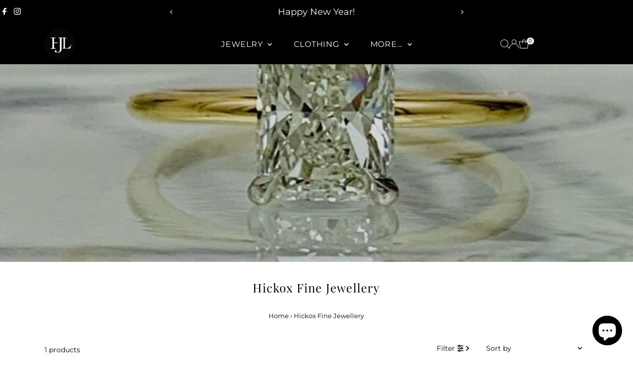

--- FILE ---
content_type: text/html; charset=utf-8
request_url: https://hickoxjewelers.com/collections/hickox-fine-custom-jewelry?filter.p.product_type=Bracelets
body_size: 32397
content:
<!doctype html>
<html class="no-js" lang="en">
  <head>
    <meta charset="utf-8">
    <meta name="viewport" content="width=device-width,initial-scale=1">

    <!-- Establish early connection to external domains -->
    <link rel="preconnect" href="https://cdn.shopify.com" crossorigin>
    <link rel="preconnect" href="https://fonts.shopify.com" crossorigin>
    <link rel="preconnect" href="https://monorail-edge.shopifysvc.com">
    <link rel="preconnect" href="//ajax.googleapis.com" crossorigin><!-- Preload onDomain stylesheets and script libraries -->
    <link rel="preload" href="//hickoxjewelers.com/cdn/shop/t/8/assets/stylesheet.css?v=183559950795868370901750596814" as="style">
    <link rel="preload" href="//hickoxjewelers.com/cdn/shop/t/8/assets/vendor-flickity.css?v=5300" as="style">
    <link rel="preload" as="font" href="//hickoxjewelers.com/cdn/fonts/montserrat/montserrat_n4.81949fa0ac9fd2021e16436151e8eaa539321637.woff2" type="font/woff2" crossorigin>
    <link rel="preload" as="font" href="//hickoxjewelers.com/cdn/fonts/montserrat/montserrat_n4.81949fa0ac9fd2021e16436151e8eaa539321637.woff2" type="font/woff2" crossorigin>
    <link rel="preload" as="font" href="//hickoxjewelers.com/cdn/fonts/playfair_display/playfairdisplay_n4.9980f3e16959dc89137cc1369bfc3ae98af1deb9.woff2" type="font/woff2" crossorigin>
    <link rel="preload" href="//hickoxjewelers.com/cdn/shop/t/8/assets/eventemitter3.min.js?v=27939738353326123541750596814" as="script">
    <link rel="preload" href="//hickoxjewelers.com/cdn/shop/t/8/assets/vendor-video.js?v=112486824910932804751750596814" as="script">
    <link rel="preload" href="//hickoxjewelers.com/cdn/shop/t/8/assets/theme.js?v=2626623506455320201750596814" as="script">

    <link rel="shortcut icon" href="//hickoxjewelers.com/cdn/shop/files/favicon-hickox-jewelers.png?crop=center&height=32&v=1614771127&width=32" type="image/png">
    <link rel="canonical" href="https://hickoxjewelers.com/collections/hickox-fine-custom-jewelry">

    <title>
      Hickox Fine- Custom Diamond Jewelry
      
      
       &ndash; Hickox Jewelers and Lifestyle 
    </title>
    

    
    
<meta property="og:image" content="http://hickoxjewelers.com/cdn/shop/collections/IMG_4303.png?v=1715345015&width=1024">
  <meta property="og:image:secure_url" content="https://hickoxjewelers.com/cdn/shop/collections/IMG_4303.png?v=1715345015&width=1024">
  <meta property="og:image:width" content="800">
  <meta property="og:image:height" content="800">
<meta property="og:site_name" content="Hickox Jewelers and Lifestyle ">



<meta name="twitter:card" content="summary">


<meta name="twitter:site" content="@">



    <style data-shopify>
:root {
    --main-family: Montserrat, sans-serif;
    --main-weight: 400;
    --main-style: normal;
    --main-spacing: 0em;
    --nav-family: Montserrat, sans-serif;
    --nav-weight: 400;
    --nav-style: normal;
    --nav-spacing: 0.050em;
    --heading-family: "Playfair Display", serif;
    --heading-weight: 400;
    --heading-style: normal;
    --heading-spacing: 0.050em;
    --font-size: 14px;
    --font-size-sm: 11px;
    --font-size-reset: 14px;
    --nav-size: 16px;
    --h1-size: 24px;
    --h2-size: 24px;
    --h3-size: 23px;
    --header-wrapper-background: #000000;
    --background: #ffffff;
    --background-darken: #f9f9f9;
    --header-link-color: #ffffff;
    --announcement-background: #000000;
    --announcement-text: #ffffff;
    --header-icons: #ffffff;
    --header-icons-hover: #ffffff;
    --cart-count-background: #f3eae7;
    --cart-count-text: #000000;
    --text-color: #000000;
    --link-color: #000000;
    --sale-color: #ff69b4;
    --dotted-color: #ffffff;
    --button-color: #b4b7b7;
    --button-hover: rgba(0,0,0,0);
    --button-text: #FFFFFF;
    --secondary-button-color: #e2ccc5;
    --secondary-button-hover: #fafafa;
    --secondary-button-text: #000000;
    --direction-color: #000000;
    --direction-background: #fafafa;
    --direction-hover: rgba(0,0,0,0);
    --footer-background: #000000;
    --footer-text: #ffffff;
    --footer-icons-color: #ffffff;
    --footer-input: #f3eae7;
    --footer-input-text: #000000;
    --footer-button: #f3eae7;
    --footer-button-text: #000000;
    --nav-color: #ffffff;
    --nav-hover-color: #ffffff;
    --nav-background-color: #000000;
    --nav-hover-link-color: #000000;
    --nav-border-color: #e2ccc5;
    --dropdown-background-color: #f3eae7;
    --dropdown-link-color: #000000;
    --dropdown-link-hover-color: #000000;
    --dropdown-min-width: 220px;
    --free-shipping-bg: #bcb4f9;
    --free-shipping-text: #ffffff;
    --error-color: #c60808;
    --error-color-light: #fdd0d0;
    --success-color: #2e8d32;
    --swatch-height: 40px;
    --swatch-width: 44px;
    --tool-tip-width: -20;
    --icon-border-color: #e6e6e6;
    --select-arrow-bg: url(//hickoxjewelers.com/cdn/shop/t/8/assets/select-arrow.png?v=112595941721225094991750596814);
    --keyboard-focus-color: #f3f3f3;
    --keyboard-focus-border-style: dotted;
    --keyboard-focus-border-weight: 1;
    --price-unit-price: #999999;
    --color-filter-size: 20px;
    --color-body-text: var(--text-color);
    --color-body: var(--background);
    --color-bg: var(--background);
    --section-margins: 20px;

    --star-active: #ffd450;
    --star-inactive: rgb(204, 204, 204);
    --age-text-color: #262b2c;
    --age-bg-color: #faf4e8;

    --section-caption-space: 15px;

    
      --button-corners: 3px;
    

    --section-background: #ffffff;
    --shopify-accelerated-checkout-inline-alignment: center;

  }
  @media (max-width: 740px) {
    :root {
      --font-size: calc(14px - (14px * 0.15));
      --nav-size: calc(16px - (16px * 0.15));
      --h1-size: calc(24px - (24px * 0.15));
      --h2-size: calc(24px - (24px * 0.15));
      --h3-size: calc(23px - (23px * 0.15));
      --font-size-reset: var(--font-size);
    }
  }
</style>


    <link rel="stylesheet" href="//hickoxjewelers.com/cdn/shop/t/8/assets/stylesheet.css?v=183559950795868370901750596814" type="text/css">
    <link rel="stylesheet" href="//hickoxjewelers.com/cdn/shop/t/8/assets/vendor-flickity.css?v=5300" type="text/css">

    <style>
      @font-face {
  font-family: Montserrat;
  font-weight: 400;
  font-style: normal;
  font-display: swap;
  src: url("//hickoxjewelers.com/cdn/fonts/montserrat/montserrat_n4.81949fa0ac9fd2021e16436151e8eaa539321637.woff2") format("woff2"),
       url("//hickoxjewelers.com/cdn/fonts/montserrat/montserrat_n4.a6c632ca7b62da89c3594789ba828388aac693fe.woff") format("woff");
}

      @font-face {
  font-family: Montserrat;
  font-weight: 400;
  font-style: normal;
  font-display: swap;
  src: url("//hickoxjewelers.com/cdn/fonts/montserrat/montserrat_n4.81949fa0ac9fd2021e16436151e8eaa539321637.woff2") format("woff2"),
       url("//hickoxjewelers.com/cdn/fonts/montserrat/montserrat_n4.a6c632ca7b62da89c3594789ba828388aac693fe.woff") format("woff");
}

      @font-face {
  font-family: "Playfair Display";
  font-weight: 400;
  font-style: normal;
  font-display: swap;
  src: url("//hickoxjewelers.com/cdn/fonts/playfair_display/playfairdisplay_n4.9980f3e16959dc89137cc1369bfc3ae98af1deb9.woff2") format("woff2"),
       url("//hickoxjewelers.com/cdn/fonts/playfair_display/playfairdisplay_n4.c562b7c8e5637886a811d2a017f9e023166064ee.woff") format("woff");
}

      @font-face {
  font-family: Montserrat;
  font-weight: 700;
  font-style: normal;
  font-display: swap;
  src: url("//hickoxjewelers.com/cdn/fonts/montserrat/montserrat_n7.3c434e22befd5c18a6b4afadb1e3d77c128c7939.woff2") format("woff2"),
       url("//hickoxjewelers.com/cdn/fonts/montserrat/montserrat_n7.5d9fa6e2cae713c8fb539a9876489d86207fe957.woff") format("woff");
}

      @font-face {
  font-family: Montserrat;
  font-weight: 400;
  font-style: italic;
  font-display: swap;
  src: url("//hickoxjewelers.com/cdn/fonts/montserrat/montserrat_i4.5a4ea298b4789e064f62a29aafc18d41f09ae59b.woff2") format("woff2"),
       url("//hickoxjewelers.com/cdn/fonts/montserrat/montserrat_i4.072b5869c5e0ed5b9d2021e4c2af132e16681ad2.woff") format("woff");
}

      @font-face {
  font-family: Montserrat;
  font-weight: 700;
  font-style: italic;
  font-display: swap;
  src: url("//hickoxjewelers.com/cdn/fonts/montserrat/montserrat_i7.a0d4a463df4f146567d871890ffb3c80408e7732.woff2") format("woff2"),
       url("//hickoxjewelers.com/cdn/fonts/montserrat/montserrat_i7.f6ec9f2a0681acc6f8152c40921d2a4d2e1a2c78.woff") format("woff");
}

    </style>

    <script>window.performance && window.performance.mark && window.performance.mark('shopify.content_for_header.start');</script><meta name="facebook-domain-verification" content="xin50sm80r9vjve3zfvscaixs6o6ot">
<meta name="facebook-domain-verification" content="h588jusb86r6uy4rk3iznviry32yv2">
<meta name="google-site-verification" content="1jM3rbG06JjPNWVtpDiRuzBjBGFDChfKBm8IFF2l-Sc">
<meta id="shopify-digital-wallet" name="shopify-digital-wallet" content="/40402747557/digital_wallets/dialog">
<meta name="shopify-checkout-api-token" content="292d75b4b36692bfd6c30d7e8152a2d5">
<link rel="alternate" type="application/atom+xml" title="Feed" href="/collections/hickox-fine-custom-jewelry.atom" />
<link rel="alternate" type="application/json+oembed" href="https://hickoxjewelers.com/collections/hickox-fine-custom-jewelry.oembed">
<script async="async" src="/checkouts/internal/preloads.js?locale=en-CA"></script>
<link rel="preconnect" href="https://shop.app" crossorigin="anonymous">
<script async="async" src="https://shop.app/checkouts/internal/preloads.js?locale=en-CA&shop_id=40402747557" crossorigin="anonymous"></script>
<script id="apple-pay-shop-capabilities" type="application/json">{"shopId":40402747557,"countryCode":"CA","currencyCode":"CAD","merchantCapabilities":["supports3DS"],"merchantId":"gid:\/\/shopify\/Shop\/40402747557","merchantName":"Hickox Jewelers and Lifestyle ","requiredBillingContactFields":["postalAddress","email"],"requiredShippingContactFields":["postalAddress","email"],"shippingType":"shipping","supportedNetworks":["visa","masterCard","amex","discover","interac","jcb"],"total":{"type":"pending","label":"Hickox Jewelers and Lifestyle ","amount":"1.00"},"shopifyPaymentsEnabled":true,"supportsSubscriptions":true}</script>
<script id="shopify-features" type="application/json">{"accessToken":"292d75b4b36692bfd6c30d7e8152a2d5","betas":["rich-media-storefront-analytics"],"domain":"hickoxjewelers.com","predictiveSearch":true,"shopId":40402747557,"locale":"en"}</script>
<script>var Shopify = Shopify || {};
Shopify.shop = "hickoxjewelers.myshopify.com";
Shopify.locale = "en";
Shopify.currency = {"active":"CAD","rate":"1.0"};
Shopify.country = "CA";
Shopify.theme = {"name":"Updated copy of Testament June 22- 2025","id":152450040023,"schema_name":"Testament","schema_version":"15.0.0","theme_store_id":623,"role":"main"};
Shopify.theme.handle = "null";
Shopify.theme.style = {"id":null,"handle":null};
Shopify.cdnHost = "hickoxjewelers.com/cdn";
Shopify.routes = Shopify.routes || {};
Shopify.routes.root = "/";</script>
<script type="module">!function(o){(o.Shopify=o.Shopify||{}).modules=!0}(window);</script>
<script>!function(o){function n(){var o=[];function n(){o.push(Array.prototype.slice.apply(arguments))}return n.q=o,n}var t=o.Shopify=o.Shopify||{};t.loadFeatures=n(),t.autoloadFeatures=n()}(window);</script>
<script>
  window.ShopifyPay = window.ShopifyPay || {};
  window.ShopifyPay.apiHost = "shop.app\/pay";
  window.ShopifyPay.redirectState = null;
</script>
<script id="shop-js-analytics" type="application/json">{"pageType":"collection"}</script>
<script defer="defer" async type="module" src="//hickoxjewelers.com/cdn/shopifycloud/shop-js/modules/v2/client.init-shop-cart-sync_C5BV16lS.en.esm.js"></script>
<script defer="defer" async type="module" src="//hickoxjewelers.com/cdn/shopifycloud/shop-js/modules/v2/chunk.common_CygWptCX.esm.js"></script>
<script type="module">
  await import("//hickoxjewelers.com/cdn/shopifycloud/shop-js/modules/v2/client.init-shop-cart-sync_C5BV16lS.en.esm.js");
await import("//hickoxjewelers.com/cdn/shopifycloud/shop-js/modules/v2/chunk.common_CygWptCX.esm.js");

  window.Shopify.SignInWithShop?.initShopCartSync?.({"fedCMEnabled":true,"windoidEnabled":true});

</script>
<script>
  window.Shopify = window.Shopify || {};
  if (!window.Shopify.featureAssets) window.Shopify.featureAssets = {};
  window.Shopify.featureAssets['shop-js'] = {"shop-cart-sync":["modules/v2/client.shop-cart-sync_ZFArdW7E.en.esm.js","modules/v2/chunk.common_CygWptCX.esm.js"],"init-fed-cm":["modules/v2/client.init-fed-cm_CmiC4vf6.en.esm.js","modules/v2/chunk.common_CygWptCX.esm.js"],"shop-button":["modules/v2/client.shop-button_tlx5R9nI.en.esm.js","modules/v2/chunk.common_CygWptCX.esm.js"],"shop-cash-offers":["modules/v2/client.shop-cash-offers_DOA2yAJr.en.esm.js","modules/v2/chunk.common_CygWptCX.esm.js","modules/v2/chunk.modal_D71HUcav.esm.js"],"init-windoid":["modules/v2/client.init-windoid_sURxWdc1.en.esm.js","modules/v2/chunk.common_CygWptCX.esm.js"],"shop-toast-manager":["modules/v2/client.shop-toast-manager_ClPi3nE9.en.esm.js","modules/v2/chunk.common_CygWptCX.esm.js"],"init-shop-email-lookup-coordinator":["modules/v2/client.init-shop-email-lookup-coordinator_B8hsDcYM.en.esm.js","modules/v2/chunk.common_CygWptCX.esm.js"],"init-shop-cart-sync":["modules/v2/client.init-shop-cart-sync_C5BV16lS.en.esm.js","modules/v2/chunk.common_CygWptCX.esm.js"],"avatar":["modules/v2/client.avatar_BTnouDA3.en.esm.js"],"pay-button":["modules/v2/client.pay-button_FdsNuTd3.en.esm.js","modules/v2/chunk.common_CygWptCX.esm.js"],"init-customer-accounts":["modules/v2/client.init-customer-accounts_DxDtT_ad.en.esm.js","modules/v2/client.shop-login-button_C5VAVYt1.en.esm.js","modules/v2/chunk.common_CygWptCX.esm.js","modules/v2/chunk.modal_D71HUcav.esm.js"],"init-shop-for-new-customer-accounts":["modules/v2/client.init-shop-for-new-customer-accounts_ChsxoAhi.en.esm.js","modules/v2/client.shop-login-button_C5VAVYt1.en.esm.js","modules/v2/chunk.common_CygWptCX.esm.js","modules/v2/chunk.modal_D71HUcav.esm.js"],"shop-login-button":["modules/v2/client.shop-login-button_C5VAVYt1.en.esm.js","modules/v2/chunk.common_CygWptCX.esm.js","modules/v2/chunk.modal_D71HUcav.esm.js"],"init-customer-accounts-sign-up":["modules/v2/client.init-customer-accounts-sign-up_CPSyQ0Tj.en.esm.js","modules/v2/client.shop-login-button_C5VAVYt1.en.esm.js","modules/v2/chunk.common_CygWptCX.esm.js","modules/v2/chunk.modal_D71HUcav.esm.js"],"shop-follow-button":["modules/v2/client.shop-follow-button_Cva4Ekp9.en.esm.js","modules/v2/chunk.common_CygWptCX.esm.js","modules/v2/chunk.modal_D71HUcav.esm.js"],"checkout-modal":["modules/v2/client.checkout-modal_BPM8l0SH.en.esm.js","modules/v2/chunk.common_CygWptCX.esm.js","modules/v2/chunk.modal_D71HUcav.esm.js"],"lead-capture":["modules/v2/client.lead-capture_Bi8yE_yS.en.esm.js","modules/v2/chunk.common_CygWptCX.esm.js","modules/v2/chunk.modal_D71HUcav.esm.js"],"shop-login":["modules/v2/client.shop-login_D6lNrXab.en.esm.js","modules/v2/chunk.common_CygWptCX.esm.js","modules/v2/chunk.modal_D71HUcav.esm.js"],"payment-terms":["modules/v2/client.payment-terms_CZxnsJam.en.esm.js","modules/v2/chunk.common_CygWptCX.esm.js","modules/v2/chunk.modal_D71HUcav.esm.js"]};
</script>
<script>(function() {
  var isLoaded = false;
  function asyncLoad() {
    if (isLoaded) return;
    isLoaded = true;
    var urls = ["https:\/\/instafeed.nfcube.com\/cdn\/12bb7aa99e0a26220c30acfa2cb66a27.js?shop=hickoxjewelers.myshopify.com"];
    for (var i = 0; i < urls.length; i++) {
      var s = document.createElement('script');
      s.type = 'text/javascript';
      s.async = true;
      s.src = urls[i];
      var x = document.getElementsByTagName('script')[0];
      x.parentNode.insertBefore(s, x);
    }
  };
  if(window.attachEvent) {
    window.attachEvent('onload', asyncLoad);
  } else {
    window.addEventListener('load', asyncLoad, false);
  }
})();</script>
<script id="__st">var __st={"a":40402747557,"offset":-18000,"reqid":"eac49380-bded-46bc-9c39-3ecef54739b6-1768733483","pageurl":"hickoxjewelers.com\/collections\/hickox-fine-custom-jewelry?filter.p.product_type=Bracelets","u":"c63f5fddcbf3","p":"collection","rtyp":"collection","rid":399829237975};</script>
<script>window.ShopifyPaypalV4VisibilityTracking = true;</script>
<script id="captcha-bootstrap">!function(){'use strict';const t='contact',e='account',n='new_comment',o=[[t,t],['blogs',n],['comments',n],[t,'customer']],c=[[e,'customer_login'],[e,'guest_login'],[e,'recover_customer_password'],[e,'create_customer']],r=t=>t.map((([t,e])=>`form[action*='/${t}']:not([data-nocaptcha='true']) input[name='form_type'][value='${e}']`)).join(','),a=t=>()=>t?[...document.querySelectorAll(t)].map((t=>t.form)):[];function s(){const t=[...o],e=r(t);return a(e)}const i='password',u='form_key',d=['recaptcha-v3-token','g-recaptcha-response','h-captcha-response',i],f=()=>{try{return window.sessionStorage}catch{return}},m='__shopify_v',_=t=>t.elements[u];function p(t,e,n=!1){try{const o=window.sessionStorage,c=JSON.parse(o.getItem(e)),{data:r}=function(t){const{data:e,action:n}=t;return t[m]||n?{data:e,action:n}:{data:t,action:n}}(c);for(const[e,n]of Object.entries(r))t.elements[e]&&(t.elements[e].value=n);n&&o.removeItem(e)}catch(o){console.error('form repopulation failed',{error:o})}}const l='form_type',E='cptcha';function T(t){t.dataset[E]=!0}const w=window,h=w.document,L='Shopify',v='ce_forms',y='captcha';let A=!1;((t,e)=>{const n=(g='f06e6c50-85a8-45c8-87d0-21a2b65856fe',I='https://cdn.shopify.com/shopifycloud/storefront-forms-hcaptcha/ce_storefront_forms_captcha_hcaptcha.v1.5.2.iife.js',D={infoText:'Protected by hCaptcha',privacyText:'Privacy',termsText:'Terms'},(t,e,n)=>{const o=w[L][v],c=o.bindForm;if(c)return c(t,g,e,D).then(n);var r;o.q.push([[t,g,e,D],n]),r=I,A||(h.body.append(Object.assign(h.createElement('script'),{id:'captcha-provider',async:!0,src:r})),A=!0)});var g,I,D;w[L]=w[L]||{},w[L][v]=w[L][v]||{},w[L][v].q=[],w[L][y]=w[L][y]||{},w[L][y].protect=function(t,e){n(t,void 0,e),T(t)},Object.freeze(w[L][y]),function(t,e,n,w,h,L){const[v,y,A,g]=function(t,e,n){const i=e?o:[],u=t?c:[],d=[...i,...u],f=r(d),m=r(i),_=r(d.filter((([t,e])=>n.includes(e))));return[a(f),a(m),a(_),s()]}(w,h,L),I=t=>{const e=t.target;return e instanceof HTMLFormElement?e:e&&e.form},D=t=>v().includes(t);t.addEventListener('submit',(t=>{const e=I(t);if(!e)return;const n=D(e)&&!e.dataset.hcaptchaBound&&!e.dataset.recaptchaBound,o=_(e),c=g().includes(e)&&(!o||!o.value);(n||c)&&t.preventDefault(),c&&!n&&(function(t){try{if(!f())return;!function(t){const e=f();if(!e)return;const n=_(t);if(!n)return;const o=n.value;o&&e.removeItem(o)}(t);const e=Array.from(Array(32),(()=>Math.random().toString(36)[2])).join('');!function(t,e){_(t)||t.append(Object.assign(document.createElement('input'),{type:'hidden',name:u})),t.elements[u].value=e}(t,e),function(t,e){const n=f();if(!n)return;const o=[...t.querySelectorAll(`input[type='${i}']`)].map((({name:t})=>t)),c=[...d,...o],r={};for(const[a,s]of new FormData(t).entries())c.includes(a)||(r[a]=s);n.setItem(e,JSON.stringify({[m]:1,action:t.action,data:r}))}(t,e)}catch(e){console.error('failed to persist form',e)}}(e),e.submit())}));const S=(t,e)=>{t&&!t.dataset[E]&&(n(t,e.some((e=>e===t))),T(t))};for(const o of['focusin','change'])t.addEventListener(o,(t=>{const e=I(t);D(e)&&S(e,y())}));const B=e.get('form_key'),M=e.get(l),P=B&&M;t.addEventListener('DOMContentLoaded',(()=>{const t=y();if(P)for(const e of t)e.elements[l].value===M&&p(e,B);[...new Set([...A(),...v().filter((t=>'true'===t.dataset.shopifyCaptcha))])].forEach((e=>S(e,t)))}))}(h,new URLSearchParams(w.location.search),n,t,e,['guest_login'])})(!0,!0)}();</script>
<script integrity="sha256-4kQ18oKyAcykRKYeNunJcIwy7WH5gtpwJnB7kiuLZ1E=" data-source-attribution="shopify.loadfeatures" defer="defer" src="//hickoxjewelers.com/cdn/shopifycloud/storefront/assets/storefront/load_feature-a0a9edcb.js" crossorigin="anonymous"></script>
<script crossorigin="anonymous" defer="defer" src="//hickoxjewelers.com/cdn/shopifycloud/storefront/assets/shopify_pay/storefront-65b4c6d7.js?v=20250812"></script>
<script data-source-attribution="shopify.dynamic_checkout.dynamic.init">var Shopify=Shopify||{};Shopify.PaymentButton=Shopify.PaymentButton||{isStorefrontPortableWallets:!0,init:function(){window.Shopify.PaymentButton.init=function(){};var t=document.createElement("script");t.src="https://hickoxjewelers.com/cdn/shopifycloud/portable-wallets/latest/portable-wallets.en.js",t.type="module",document.head.appendChild(t)}};
</script>
<script data-source-attribution="shopify.dynamic_checkout.buyer_consent">
  function portableWalletsHideBuyerConsent(e){var t=document.getElementById("shopify-buyer-consent"),n=document.getElementById("shopify-subscription-policy-button");t&&n&&(t.classList.add("hidden"),t.setAttribute("aria-hidden","true"),n.removeEventListener("click",e))}function portableWalletsShowBuyerConsent(e){var t=document.getElementById("shopify-buyer-consent"),n=document.getElementById("shopify-subscription-policy-button");t&&n&&(t.classList.remove("hidden"),t.removeAttribute("aria-hidden"),n.addEventListener("click",e))}window.Shopify?.PaymentButton&&(window.Shopify.PaymentButton.hideBuyerConsent=portableWalletsHideBuyerConsent,window.Shopify.PaymentButton.showBuyerConsent=portableWalletsShowBuyerConsent);
</script>
<script data-source-attribution="shopify.dynamic_checkout.cart.bootstrap">document.addEventListener("DOMContentLoaded",(function(){function t(){return document.querySelector("shopify-accelerated-checkout-cart, shopify-accelerated-checkout")}if(t())Shopify.PaymentButton.init();else{new MutationObserver((function(e,n){t()&&(Shopify.PaymentButton.init(),n.disconnect())})).observe(document.body,{childList:!0,subtree:!0})}}));
</script>
<link id="shopify-accelerated-checkout-styles" rel="stylesheet" media="screen" href="https://hickoxjewelers.com/cdn/shopifycloud/portable-wallets/latest/accelerated-checkout-backwards-compat.css" crossorigin="anonymous">
<style id="shopify-accelerated-checkout-cart">
        #shopify-buyer-consent {
  margin-top: 1em;
  display: inline-block;
  width: 100%;
}

#shopify-buyer-consent.hidden {
  display: none;
}

#shopify-subscription-policy-button {
  background: none;
  border: none;
  padding: 0;
  text-decoration: underline;
  font-size: inherit;
  cursor: pointer;
}

#shopify-subscription-policy-button::before {
  box-shadow: none;
}

      </style>

<script>window.performance && window.performance.mark && window.performance.mark('shopify.content_for_header.end');</script>
  <script src="https://cdn.shopify.com/extensions/7bc9bb47-adfa-4267-963e-cadee5096caf/inbox-1252/assets/inbox-chat-loader.js" type="text/javascript" defer="defer"></script>
<script src="https://cdn.shopify.com/extensions/cfc76123-b24f-4e9a-a1dc-585518796af7/forms-2294/assets/shopify-forms-loader.js" type="text/javascript" defer="defer"></script>
<link href="https://monorail-edge.shopifysvc.com" rel="dns-prefetch">
<script>(function(){if ("sendBeacon" in navigator && "performance" in window) {try {var session_token_from_headers = performance.getEntriesByType('navigation')[0].serverTiming.find(x => x.name == '_s').description;} catch {var session_token_from_headers = undefined;}var session_cookie_matches = document.cookie.match(/_shopify_s=([^;]*)/);var session_token_from_cookie = session_cookie_matches && session_cookie_matches.length === 2 ? session_cookie_matches[1] : "";var session_token = session_token_from_headers || session_token_from_cookie || "";function handle_abandonment_event(e) {var entries = performance.getEntries().filter(function(entry) {return /monorail-edge.shopifysvc.com/.test(entry.name);});if (!window.abandonment_tracked && entries.length === 0) {window.abandonment_tracked = true;var currentMs = Date.now();var navigation_start = performance.timing.navigationStart;var payload = {shop_id: 40402747557,url: window.location.href,navigation_start,duration: currentMs - navigation_start,session_token,page_type: "collection"};window.navigator.sendBeacon("https://monorail-edge.shopifysvc.com/v1/produce", JSON.stringify({schema_id: "online_store_buyer_site_abandonment/1.1",payload: payload,metadata: {event_created_at_ms: currentMs,event_sent_at_ms: currentMs}}));}}window.addEventListener('pagehide', handle_abandonment_event);}}());</script>
<script id="web-pixels-manager-setup">(function e(e,d,r,n,o){if(void 0===o&&(o={}),!Boolean(null===(a=null===(i=window.Shopify)||void 0===i?void 0:i.analytics)||void 0===a?void 0:a.replayQueue)){var i,a;window.Shopify=window.Shopify||{};var t=window.Shopify;t.analytics=t.analytics||{};var s=t.analytics;s.replayQueue=[],s.publish=function(e,d,r){return s.replayQueue.push([e,d,r]),!0};try{self.performance.mark("wpm:start")}catch(e){}var l=function(){var e={modern:/Edge?\/(1{2}[4-9]|1[2-9]\d|[2-9]\d{2}|\d{4,})\.\d+(\.\d+|)|Firefox\/(1{2}[4-9]|1[2-9]\d|[2-9]\d{2}|\d{4,})\.\d+(\.\d+|)|Chrom(ium|e)\/(9{2}|\d{3,})\.\d+(\.\d+|)|(Maci|X1{2}).+ Version\/(15\.\d+|(1[6-9]|[2-9]\d|\d{3,})\.\d+)([,.]\d+|)( \(\w+\)|)( Mobile\/\w+|) Safari\/|Chrome.+OPR\/(9{2}|\d{3,})\.\d+\.\d+|(CPU[ +]OS|iPhone[ +]OS|CPU[ +]iPhone|CPU IPhone OS|CPU iPad OS)[ +]+(15[._]\d+|(1[6-9]|[2-9]\d|\d{3,})[._]\d+)([._]\d+|)|Android:?[ /-](13[3-9]|1[4-9]\d|[2-9]\d{2}|\d{4,})(\.\d+|)(\.\d+|)|Android.+Firefox\/(13[5-9]|1[4-9]\d|[2-9]\d{2}|\d{4,})\.\d+(\.\d+|)|Android.+Chrom(ium|e)\/(13[3-9]|1[4-9]\d|[2-9]\d{2}|\d{4,})\.\d+(\.\d+|)|SamsungBrowser\/([2-9]\d|\d{3,})\.\d+/,legacy:/Edge?\/(1[6-9]|[2-9]\d|\d{3,})\.\d+(\.\d+|)|Firefox\/(5[4-9]|[6-9]\d|\d{3,})\.\d+(\.\d+|)|Chrom(ium|e)\/(5[1-9]|[6-9]\d|\d{3,})\.\d+(\.\d+|)([\d.]+$|.*Safari\/(?![\d.]+ Edge\/[\d.]+$))|(Maci|X1{2}).+ Version\/(10\.\d+|(1[1-9]|[2-9]\d|\d{3,})\.\d+)([,.]\d+|)( \(\w+\)|)( Mobile\/\w+|) Safari\/|Chrome.+OPR\/(3[89]|[4-9]\d|\d{3,})\.\d+\.\d+|(CPU[ +]OS|iPhone[ +]OS|CPU[ +]iPhone|CPU IPhone OS|CPU iPad OS)[ +]+(10[._]\d+|(1[1-9]|[2-9]\d|\d{3,})[._]\d+)([._]\d+|)|Android:?[ /-](13[3-9]|1[4-9]\d|[2-9]\d{2}|\d{4,})(\.\d+|)(\.\d+|)|Mobile Safari.+OPR\/([89]\d|\d{3,})\.\d+\.\d+|Android.+Firefox\/(13[5-9]|1[4-9]\d|[2-9]\d{2}|\d{4,})\.\d+(\.\d+|)|Android.+Chrom(ium|e)\/(13[3-9]|1[4-9]\d|[2-9]\d{2}|\d{4,})\.\d+(\.\d+|)|Android.+(UC? ?Browser|UCWEB|U3)[ /]?(15\.([5-9]|\d{2,})|(1[6-9]|[2-9]\d|\d{3,})\.\d+)\.\d+|SamsungBrowser\/(5\.\d+|([6-9]|\d{2,})\.\d+)|Android.+MQ{2}Browser\/(14(\.(9|\d{2,})|)|(1[5-9]|[2-9]\d|\d{3,})(\.\d+|))(\.\d+|)|K[Aa][Ii]OS\/(3\.\d+|([4-9]|\d{2,})\.\d+)(\.\d+|)/},d=e.modern,r=e.legacy,n=navigator.userAgent;return n.match(d)?"modern":n.match(r)?"legacy":"unknown"}(),u="modern"===l?"modern":"legacy",c=(null!=n?n:{modern:"",legacy:""})[u],f=function(e){return[e.baseUrl,"/wpm","/b",e.hashVersion,"modern"===e.buildTarget?"m":"l",".js"].join("")}({baseUrl:d,hashVersion:r,buildTarget:u}),m=function(e){var d=e.version,r=e.bundleTarget,n=e.surface,o=e.pageUrl,i=e.monorailEndpoint;return{emit:function(e){var a=e.status,t=e.errorMsg,s=(new Date).getTime(),l=JSON.stringify({metadata:{event_sent_at_ms:s},events:[{schema_id:"web_pixels_manager_load/3.1",payload:{version:d,bundle_target:r,page_url:o,status:a,surface:n,error_msg:t},metadata:{event_created_at_ms:s}}]});if(!i)return console&&console.warn&&console.warn("[Web Pixels Manager] No Monorail endpoint provided, skipping logging."),!1;try{return self.navigator.sendBeacon.bind(self.navigator)(i,l)}catch(e){}var u=new XMLHttpRequest;try{return u.open("POST",i,!0),u.setRequestHeader("Content-Type","text/plain"),u.send(l),!0}catch(e){return console&&console.warn&&console.warn("[Web Pixels Manager] Got an unhandled error while logging to Monorail."),!1}}}}({version:r,bundleTarget:l,surface:e.surface,pageUrl:self.location.href,monorailEndpoint:e.monorailEndpoint});try{o.browserTarget=l,function(e){var d=e.src,r=e.async,n=void 0===r||r,o=e.onload,i=e.onerror,a=e.sri,t=e.scriptDataAttributes,s=void 0===t?{}:t,l=document.createElement("script"),u=document.querySelector("head"),c=document.querySelector("body");if(l.async=n,l.src=d,a&&(l.integrity=a,l.crossOrigin="anonymous"),s)for(var f in s)if(Object.prototype.hasOwnProperty.call(s,f))try{l.dataset[f]=s[f]}catch(e){}if(o&&l.addEventListener("load",o),i&&l.addEventListener("error",i),u)u.appendChild(l);else{if(!c)throw new Error("Did not find a head or body element to append the script");c.appendChild(l)}}({src:f,async:!0,onload:function(){if(!function(){var e,d;return Boolean(null===(d=null===(e=window.Shopify)||void 0===e?void 0:e.analytics)||void 0===d?void 0:d.initialized)}()){var d=window.webPixelsManager.init(e)||void 0;if(d){var r=window.Shopify.analytics;r.replayQueue.forEach((function(e){var r=e[0],n=e[1],o=e[2];d.publishCustomEvent(r,n,o)})),r.replayQueue=[],r.publish=d.publishCustomEvent,r.visitor=d.visitor,r.initialized=!0}}},onerror:function(){return m.emit({status:"failed",errorMsg:"".concat(f," has failed to load")})},sri:function(e){var d=/^sha384-[A-Za-z0-9+/=]+$/;return"string"==typeof e&&d.test(e)}(c)?c:"",scriptDataAttributes:o}),m.emit({status:"loading"})}catch(e){m.emit({status:"failed",errorMsg:(null==e?void 0:e.message)||"Unknown error"})}}})({shopId: 40402747557,storefrontBaseUrl: "https://hickoxjewelers.com",extensionsBaseUrl: "https://extensions.shopifycdn.com/cdn/shopifycloud/web-pixels-manager",monorailEndpoint: "https://monorail-edge.shopifysvc.com/unstable/produce_batch",surface: "storefront-renderer",enabledBetaFlags: ["2dca8a86"],webPixelsConfigList: [{"id":"467861719","configuration":"{\"config\":\"{\\\"pixel_id\\\":\\\"G-F4XZ1F178F\\\",\\\"google_tag_ids\\\":[\\\"G-F4XZ1F178F\\\",\\\"GT-WP44SDF\\\"],\\\"target_country\\\":\\\"CA\\\",\\\"gtag_events\\\":[{\\\"type\\\":\\\"search\\\",\\\"action_label\\\":\\\"G-F4XZ1F178F\\\"},{\\\"type\\\":\\\"begin_checkout\\\",\\\"action_label\\\":\\\"G-F4XZ1F178F\\\"},{\\\"type\\\":\\\"view_item\\\",\\\"action_label\\\":[\\\"G-F4XZ1F178F\\\",\\\"MC-KEP2FBMHPD\\\"]},{\\\"type\\\":\\\"purchase\\\",\\\"action_label\\\":[\\\"G-F4XZ1F178F\\\",\\\"MC-KEP2FBMHPD\\\"]},{\\\"type\\\":\\\"page_view\\\",\\\"action_label\\\":[\\\"G-F4XZ1F178F\\\",\\\"MC-KEP2FBMHPD\\\"]},{\\\"type\\\":\\\"add_payment_info\\\",\\\"action_label\\\":\\\"G-F4XZ1F178F\\\"},{\\\"type\\\":\\\"add_to_cart\\\",\\\"action_label\\\":\\\"G-F4XZ1F178F\\\"}],\\\"enable_monitoring_mode\\\":false}\"}","eventPayloadVersion":"v1","runtimeContext":"OPEN","scriptVersion":"b2a88bafab3e21179ed38636efcd8a93","type":"APP","apiClientId":1780363,"privacyPurposes":[],"dataSharingAdjustments":{"protectedCustomerApprovalScopes":["read_customer_address","read_customer_email","read_customer_name","read_customer_personal_data","read_customer_phone"]}},{"id":"76808407","eventPayloadVersion":"v1","runtimeContext":"LAX","scriptVersion":"1","type":"CUSTOM","privacyPurposes":["ANALYTICS"],"name":"Google Analytics tag (migrated)"},{"id":"shopify-app-pixel","configuration":"{}","eventPayloadVersion":"v1","runtimeContext":"STRICT","scriptVersion":"0450","apiClientId":"shopify-pixel","type":"APP","privacyPurposes":["ANALYTICS","MARKETING"]},{"id":"shopify-custom-pixel","eventPayloadVersion":"v1","runtimeContext":"LAX","scriptVersion":"0450","apiClientId":"shopify-pixel","type":"CUSTOM","privacyPurposes":["ANALYTICS","MARKETING"]}],isMerchantRequest: false,initData: {"shop":{"name":"Hickox Jewelers and Lifestyle ","paymentSettings":{"currencyCode":"CAD"},"myshopifyDomain":"hickoxjewelers.myshopify.com","countryCode":"CA","storefrontUrl":"https:\/\/hickoxjewelers.com"},"customer":null,"cart":null,"checkout":null,"productVariants":[],"purchasingCompany":null},},"https://hickoxjewelers.com/cdn","fcfee988w5aeb613cpc8e4bc33m6693e112",{"modern":"","legacy":""},{"shopId":"40402747557","storefrontBaseUrl":"https:\/\/hickoxjewelers.com","extensionBaseUrl":"https:\/\/extensions.shopifycdn.com\/cdn\/shopifycloud\/web-pixels-manager","surface":"storefront-renderer","enabledBetaFlags":"[\"2dca8a86\"]","isMerchantRequest":"false","hashVersion":"fcfee988w5aeb613cpc8e4bc33m6693e112","publish":"custom","events":"[[\"page_viewed\",{}],[\"collection_viewed\",{\"collection\":{\"id\":\"399829237975\",\"title\":\"Hickox Fine Jewellery\",\"productVariants\":[{\"price\":{\"amount\":1999.0,\"currencyCode\":\"CAD\"},\"product\":{\"title\":\"Classic  Diamond Tennis Bracelet starting at\",\"vendor\":\"Hickox Fine Jewellery\",\"id\":\"7709756195031\",\"untranslatedTitle\":\"Classic  Diamond Tennis Bracelet starting at\",\"url\":\"\/products\/classic-diamond-tennis-bracelet-hickox-fine?_pos=1\u0026_fid=242d91895\u0026_ss=c\",\"type\":\"Bracelets\"},\"id\":\"43020606439639\",\"image\":{\"src\":\"\/\/hickoxjewelers.com\/cdn\/shop\/products\/Hickox_jewelers_-14k-white-gold-2-carat-total-weight-classic-diamond-tennis-bracelet.png?v=1695734045\"},\"sku\":\"\",\"title\":\"Default Title\",\"untranslatedTitle\":\"Default Title\"}]}}]]"});</script><script>
  window.ShopifyAnalytics = window.ShopifyAnalytics || {};
  window.ShopifyAnalytics.meta = window.ShopifyAnalytics.meta || {};
  window.ShopifyAnalytics.meta.currency = 'CAD';
  var meta = {"products":[{"id":7709756195031,"gid":"gid:\/\/shopify\/Product\/7709756195031","vendor":"Hickox Fine Jewellery","type":"Bracelets","handle":"classic-diamond-tennis-bracelet-hickox-fine","variants":[{"id":43020606439639,"price":199900,"name":"Classic  Diamond Tennis Bracelet starting at","public_title":null,"sku":""}],"remote":false}],"page":{"pageType":"collection","resourceType":"collection","resourceId":399829237975,"requestId":"eac49380-bded-46bc-9c39-3ecef54739b6-1768733483"}};
  for (var attr in meta) {
    window.ShopifyAnalytics.meta[attr] = meta[attr];
  }
</script>
<script class="analytics">
  (function () {
    var customDocumentWrite = function(content) {
      var jquery = null;

      if (window.jQuery) {
        jquery = window.jQuery;
      } else if (window.Checkout && window.Checkout.$) {
        jquery = window.Checkout.$;
      }

      if (jquery) {
        jquery('body').append(content);
      }
    };

    var hasLoggedConversion = function(token) {
      if (token) {
        return document.cookie.indexOf('loggedConversion=' + token) !== -1;
      }
      return false;
    }

    var setCookieIfConversion = function(token) {
      if (token) {
        var twoMonthsFromNow = new Date(Date.now());
        twoMonthsFromNow.setMonth(twoMonthsFromNow.getMonth() + 2);

        document.cookie = 'loggedConversion=' + token + '; expires=' + twoMonthsFromNow;
      }
    }

    var trekkie = window.ShopifyAnalytics.lib = window.trekkie = window.trekkie || [];
    if (trekkie.integrations) {
      return;
    }
    trekkie.methods = [
      'identify',
      'page',
      'ready',
      'track',
      'trackForm',
      'trackLink'
    ];
    trekkie.factory = function(method) {
      return function() {
        var args = Array.prototype.slice.call(arguments);
        args.unshift(method);
        trekkie.push(args);
        return trekkie;
      };
    };
    for (var i = 0; i < trekkie.methods.length; i++) {
      var key = trekkie.methods[i];
      trekkie[key] = trekkie.factory(key);
    }
    trekkie.load = function(config) {
      trekkie.config = config || {};
      trekkie.config.initialDocumentCookie = document.cookie;
      var first = document.getElementsByTagName('script')[0];
      var script = document.createElement('script');
      script.type = 'text/javascript';
      script.onerror = function(e) {
        var scriptFallback = document.createElement('script');
        scriptFallback.type = 'text/javascript';
        scriptFallback.onerror = function(error) {
                var Monorail = {
      produce: function produce(monorailDomain, schemaId, payload) {
        var currentMs = new Date().getTime();
        var event = {
          schema_id: schemaId,
          payload: payload,
          metadata: {
            event_created_at_ms: currentMs,
            event_sent_at_ms: currentMs
          }
        };
        return Monorail.sendRequest("https://" + monorailDomain + "/v1/produce", JSON.stringify(event));
      },
      sendRequest: function sendRequest(endpointUrl, payload) {
        // Try the sendBeacon API
        if (window && window.navigator && typeof window.navigator.sendBeacon === 'function' && typeof window.Blob === 'function' && !Monorail.isIos12()) {
          var blobData = new window.Blob([payload], {
            type: 'text/plain'
          });

          if (window.navigator.sendBeacon(endpointUrl, blobData)) {
            return true;
          } // sendBeacon was not successful

        } // XHR beacon

        var xhr = new XMLHttpRequest();

        try {
          xhr.open('POST', endpointUrl);
          xhr.setRequestHeader('Content-Type', 'text/plain');
          xhr.send(payload);
        } catch (e) {
          console.log(e);
        }

        return false;
      },
      isIos12: function isIos12() {
        return window.navigator.userAgent.lastIndexOf('iPhone; CPU iPhone OS 12_') !== -1 || window.navigator.userAgent.lastIndexOf('iPad; CPU OS 12_') !== -1;
      }
    };
    Monorail.produce('monorail-edge.shopifysvc.com',
      'trekkie_storefront_load_errors/1.1',
      {shop_id: 40402747557,
      theme_id: 152450040023,
      app_name: "storefront",
      context_url: window.location.href,
      source_url: "//hickoxjewelers.com/cdn/s/trekkie.storefront.cd680fe47e6c39ca5d5df5f0a32d569bc48c0f27.min.js"});

        };
        scriptFallback.async = true;
        scriptFallback.src = '//hickoxjewelers.com/cdn/s/trekkie.storefront.cd680fe47e6c39ca5d5df5f0a32d569bc48c0f27.min.js';
        first.parentNode.insertBefore(scriptFallback, first);
      };
      script.async = true;
      script.src = '//hickoxjewelers.com/cdn/s/trekkie.storefront.cd680fe47e6c39ca5d5df5f0a32d569bc48c0f27.min.js';
      first.parentNode.insertBefore(script, first);
    };
    trekkie.load(
      {"Trekkie":{"appName":"storefront","development":false,"defaultAttributes":{"shopId":40402747557,"isMerchantRequest":null,"themeId":152450040023,"themeCityHash":"252125313296545076","contentLanguage":"en","currency":"CAD","eventMetadataId":"9b4042c3-292c-40fc-b131-b06f97a723ac"},"isServerSideCookieWritingEnabled":true,"monorailRegion":"shop_domain","enabledBetaFlags":["65f19447"]},"Session Attribution":{},"S2S":{"facebookCapiEnabled":false,"source":"trekkie-storefront-renderer","apiClientId":580111}}
    );

    var loaded = false;
    trekkie.ready(function() {
      if (loaded) return;
      loaded = true;

      window.ShopifyAnalytics.lib = window.trekkie;

      var originalDocumentWrite = document.write;
      document.write = customDocumentWrite;
      try { window.ShopifyAnalytics.merchantGoogleAnalytics.call(this); } catch(error) {};
      document.write = originalDocumentWrite;

      window.ShopifyAnalytics.lib.page(null,{"pageType":"collection","resourceType":"collection","resourceId":399829237975,"requestId":"eac49380-bded-46bc-9c39-3ecef54739b6-1768733483","shopifyEmitted":true});

      var match = window.location.pathname.match(/checkouts\/(.+)\/(thank_you|post_purchase)/)
      var token = match? match[1]: undefined;
      if (!hasLoggedConversion(token)) {
        setCookieIfConversion(token);
        window.ShopifyAnalytics.lib.track("Viewed Product Category",{"currency":"CAD","category":"Collection: hickox-fine-custom-jewelry","collectionName":"hickox-fine-custom-jewelry","collectionId":399829237975,"nonInteraction":true},undefined,undefined,{"shopifyEmitted":true});
      }
    });


        var eventsListenerScript = document.createElement('script');
        eventsListenerScript.async = true;
        eventsListenerScript.src = "//hickoxjewelers.com/cdn/shopifycloud/storefront/assets/shop_events_listener-3da45d37.js";
        document.getElementsByTagName('head')[0].appendChild(eventsListenerScript);

})();</script>
  <script>
  if (!window.ga || (window.ga && typeof window.ga !== 'function')) {
    window.ga = function ga() {
      (window.ga.q = window.ga.q || []).push(arguments);
      if (window.Shopify && window.Shopify.analytics && typeof window.Shopify.analytics.publish === 'function') {
        window.Shopify.analytics.publish("ga_stub_called", {}, {sendTo: "google_osp_migration"});
      }
      console.error("Shopify's Google Analytics stub called with:", Array.from(arguments), "\nSee https://help.shopify.com/manual/promoting-marketing/pixels/pixel-migration#google for more information.");
    };
    if (window.Shopify && window.Shopify.analytics && typeof window.Shopify.analytics.publish === 'function') {
      window.Shopify.analytics.publish("ga_stub_initialized", {}, {sendTo: "google_osp_migration"});
    }
  }
</script>
<script
  defer
  src="https://hickoxjewelers.com/cdn/shopifycloud/perf-kit/shopify-perf-kit-3.0.4.min.js"
  data-application="storefront-renderer"
  data-shop-id="40402747557"
  data-render-region="gcp-us-central1"
  data-page-type="collection"
  data-theme-instance-id="152450040023"
  data-theme-name="Testament"
  data-theme-version="15.0.0"
  data-monorail-region="shop_domain"
  data-resource-timing-sampling-rate="10"
  data-shs="true"
  data-shs-beacon="true"
  data-shs-export-with-fetch="true"
  data-shs-logs-sample-rate="1"
  data-shs-beacon-endpoint="https://hickoxjewelers.com/api/collect"
></script>
</head>
  <body class="template-collection collection js-slideout-toggle-wrapper js-modal-toggle-wrapper product-variant-type--dropdowns theme-image-effect theme-buttons-curved theme-image-hover ">
    <a class="skip-link button visually-hidden" href="#main-content">Skip to content</a>
    
    <div class="js-modal-overlay site-overlay"></div>

    <!-- BEGIN sections: mobile-navigation-group -->
<div id="shopify-section-sections--19795248546007__mobile-navigation" class="shopify-section shopify-section-group-mobile-navigation-group"><link href="//hickoxjewelers.com/cdn/shop/t/8/assets/section-mobile-navigation.css?v=122968837182541992211750596814" rel="stylesheet" type="text/css" media="all" />
<link href="//hickoxjewelers.com/cdn/shop/t/8/assets/component-accordions.css?v=65194696988079373771750596814" rel="stylesheet" type="text/css" media="all" />


<aside
  popover="auto"
  class="slideout slideout__drawer-left"
  id="slideout-mobile-navigation"
>
  <style>
    #shopify-section-sections--19795248546007__mobile-navigation {
      --text-color: #000000;
      --background: #f3f3f3;
      --dotted-color: #ffffff;
    }
  </style>
  <div class="slideout__trigger--close">
    <button
      class="slideout__trigger-mobile-menu js-slideout-close"
      aria-label="Close navigation"
      tabindex="0"
      type="button"
      name="button"
      popovertarget="slideout-mobile-navigation"
      popovertargetaction="hide"
    >
      
  
    <svg role="img" aria-hidden="true" class="testament--apollo-close " height="15px" version="1.1" xmlns="http://www.w3.org/2000/svg" xmlns:xlink="http://www.w3.org/1999/xlink" x="0px" y="0px"
    	 viewBox="0 0 20 20" xml:space="preserve">
       <g class="hover-fill" fill="var(--text-color)">
         <polygon points="20,2 18,0 10,8 2,0 0,2 8,10 0,18 2,20 10,12 18,20 20,18 12,10 "/>
       </g>
       <style>.icn-close .testament--apollo-close:hover .hover-fill { fill: var(--text-color);}</style>
    </svg>
  






    </button>
  </div>
  <nav class="mobile-menu" data-section-id="sections--19795248546007__mobile-navigation" data-section-type="mobile-navigation">
    
      
          <div class="mobile-menu__block mobile-menu__cart-status" >
            <a class="mobile-menu__cart-icon" href="/cart">
              <span class="vib-center">Cart</span>
              <span class="mobile-menu__cart-count js-cart-count vib-center">0</span>

              <svg role="img" aria-hidden="true" class="testament--icon-theme-bag bag--icon vib-center" version="1.1" xmlns="http://www.w3.org/2000/svg" xmlns:xlink="http://www.w3.org/1999/xlink" x="0px" y="0px"
       viewBox="0 0 22 20" height="18px" xml:space="preserve">
      <g class="hover-fill" fill="var(--text-color)">
        <path d="M21.9,4.2C21.8,4.1,21.6,4,21.5,4H15c0-2.2-1.8-4-4-4C8.8,0,7,1.8,7,4v2.2C6.7,6.3,6.5,6.6,6.5,7c0,0.6,0.4,1,1,1s1-0.4,1-1
        c0-0.4-0.2-0.7-0.5-0.8V5h5V4H8c0-1.7,1.3-3,3-3s3,1.3,3,3v2.2c-0.3,0.2-0.5,0.5-0.5,0.8c0,0.6,0.4,1,1,1s1-0.4,1-1
        c0-0.4-0.2-0.7-0.5-0.8V5h5.9l-2.3,13.6c0,0.2-0.2,0.4-0.5,0.4H3.8c-0.2,0-0.5-0.2-0.5-0.4L1.1,5H6V4H0.5C0.4,4,0.2,4.1,0.1,4.2
        C0,4.3,0,4.4,0,4.6l2.4,14.2C2.5,19.5,3.1,20,3.8,20h14.3c0.7,0,1.4-0.5,1.5-1.3L22,4.6C22,4.4,22,4.3,21.9,4.2z"/>
      </g>
      <style>.mobile-menu__cart-icon .testament--icon-theme-bag:hover .hover-fill { fill: var(--text-color);}</style>
    </svg>





              <svg role="img" aria-hidden="true" class="testament--icon-theme-cart cart--icon vib-center" version="1.1" xmlns="http://www.w3.org/2000/svg" xmlns:xlink="http://www.w3.org/1999/xlink" x="0px" y="0px"
       viewBox="0 0 20.8 20" height="18px" xml:space="preserve">
      <g class="hover-fill" fill="var(--text-color)">
        <path class="st0" d="M0,0.5C0,0.2,0.2,0,0.5,0h1.6c0.7,0,1.2,0.4,1.4,1.1l0.4,1.8h15.4c0.9,0,1.6,0.9,1.4,1.8l-1.6,6.7
          c-0.2,0.6-0.7,1.1-1.4,1.1h-12l0.3,1.5c0,0.2,0.2,0.4,0.5,0.4h10.1c0.3,0,0.5,0.2,0.5,0.5s-0.2,0.5-0.5,0.5H6.5
          c-0.7,0-1.3-0.5-1.4-1.2L4.8,12L3.1,3.4L2.6,1.3C2.5,1.1,2.3,1,2.1,1H0.5C0.2,1,0,0.7,0,0.5z M4.1,3.8l1.5,7.6h12.2
          c0.2,0,0.4-0.2,0.5-0.4l1.6-6.7c0.1-0.3-0.2-0.6-0.5-0.6H4.1z"/>
        <path class="st0" d="M7.6,17.1c-0.5,0-1,0.4-1,1s0.4,1,1,1s1-0.4,1-1S8.1,17.1,7.6,17.1z M5.7,18.1c0-1.1,0.9-1.9,1.9-1.9
          c1.1,0,1.9,0.9,1.9,1.9c0,1.1-0.9,1.9-1.9,1.9C6.6,20,5.7,19.1,5.7,18.1z"/>
        <path class="st0" d="M15.2,17.1c-0.5,0-1,0.4-1,1s0.4,1,1,1c0.5,0,1-0.4,1-1S15.8,17.1,15.2,17.1z M13.3,18.1c0-1.1,0.9-1.9,1.9-1.9
          c1.1,0,1.9,0.9,1.9,1.9c0,1.1-0.9,1.9-1.9,1.9C14.2,20,13.3,19.1,13.3,18.1z"/>
      </g>
      <style>.mobile-menu__cart-icon .testament--icon-theme-cart:hover .hover-fill { fill: var(--text-color);}</style>
    </svg>





            </a>
          </div>
      
    
      
<ul
            class="js-accordion js-accordion-mobile-nav c-accordion c-accordion--mobile-nav c-accordion--1603134"
            id="c-accordion--1603134"
            
            
          >
            
              

              
<li class="js-accordion-header c-accordion__header">
                  <a class="js-accordion-link c-accordion__link" href="#">Jewelry</a>
                  <button
                    class="dropdown-arrow"
                    aria-label="Jewelry"
                    data-toggle="accordion"
                    aria-expanded="false"
                    aria-controls="c-accordion__panel--1603134-1"
                  >
                    
  
    <svg role="img" aria-hidden="true" class="testament--apollo-down-carrot c-accordion__header--icon vib-center" height="6px" version="1.1" xmlns="http://www.w3.org/2000/svg" xmlns:xlink="http://www.w3.org/1999/xlink" x="0px" y="0px"
    	 viewBox="0 0 20 13.3" xml:space="preserve">
      <g class="hover-fill" fill="var(--text-color)">
        <polygon points="17.7,0 10,8.3 2.3,0 0,2.5 10,13.3 20,2.5 "/>
      </g>
      <style>.mobile-menu .c-accordion__header .testament--apollo-down-carrot:hover .hover-fill { fill: var(--text-color);}</style>
    </svg>
  






                  </button>
                </li>

                <li
                  class="c-accordion__panel c-accordion__panel--1603134-1"
                  id="c-accordion__panel--1603134-1"
                  data-parent="#c-accordion--1603134"
                >
                  

                  <ul
                    class="js-accordion js-accordion-mobile-nav c-accordion c-accordion--mobile-nav c-accordion--mobile-nav__inner c-accordion--1603134-01"
                    id="c-accordion--1603134-01"
                  >
                    
                      
<li class="js-accordion-header c-accordion__header">
                          <a class="js-accordion-link c-accordion__link" href="/collections/all-anklets">Shop by Category </a>
                          <button
                            class="dropdown-arrow"
                            aria-label="Shop by Category "
                            data-toggle="accordion"
                            aria-expanded="false"
                            aria-controls="c-accordion__panel--1603134-1-1"
                          >
                            
  
    <svg role="img" aria-hidden="true" class="testament--apollo-down-carrot c-accordion__header--icon vib-center" height="6px" version="1.1" xmlns="http://www.w3.org/2000/svg" xmlns:xlink="http://www.w3.org/1999/xlink" x="0px" y="0px"
    	 viewBox="0 0 20 13.3" xml:space="preserve">
      <g class="hover-fill" fill="var(--text-color)">
        <polygon points="17.7,0 10,8.3 2.3,0 0,2.5 10,13.3 20,2.5 "/>
      </g>
      <style>.mobile-menu .c-accordion__header .testament--apollo-down-carrot:hover .hover-fill { fill: var(--text-color);}</style>
    </svg>
  






                          </button>
                        </li>

                        <li
                          class="c-accordion__panel c-accordion__panel--1603134-1-1"
                          id="c-accordion__panel--1603134-1-1"
                          data-parent="#c-accordion--1603134-01"
                        >
                          <ul>
                            
                              <li>
                                <a class="js-accordion-link c-accordion__link" href="/collections/all-anklets">Anklets</a>
                              </li>
                            
                              <li>
                                <a class="js-accordion-link c-accordion__link" href="/collections/all-bracelets">Bracelets</a>
                              </li>
                            
                              <li>
                                <a class="js-accordion-link c-accordion__link" href="/collections/all-ear-cuffs">Ear Cuffs</a>
                              </li>
                            
                              <li>
                                <a class="js-accordion-link c-accordion__link" href="/collections/all-earrings">Earrings</a>
                              </li>
                            
                              <li>
                                <a class="js-accordion-link c-accordion__link" href="/collections/hoop-earrings">Hoops </a>
                              </li>
                            
                              <li>
                                <a class="js-accordion-link c-accordion__link" href="/collections/all-necklaces">Necklaces</a>
                              </li>
                            
                              <li>
                                <a class="js-accordion-link c-accordion__link" href="/collections/all-rings">Rings </a>
                              </li>
                            
                              <li>
                                <a class="js-accordion-link c-accordion__link" href="/collections/personalized-jewellery">Personalized  </a>
                              </li>
                            
                              <li>
                                <a class="js-accordion-link c-accordion__link" href="/collections/jewelry">All Jewelry </a>
                              </li>
                            
                          </ul>
                        </li>
                      
                    
                      
<li class="js-accordion-header c-accordion__header">
                          <a class="js-accordion-link c-accordion__link" href="#">Shop by Designer </a>
                          <button
                            class="dropdown-arrow"
                            aria-label="Shop by Designer "
                            data-toggle="accordion"
                            aria-expanded="false"
                            aria-controls="c-accordion__panel--1603134-1-2"
                          >
                            
  
    <svg role="img" aria-hidden="true" class="testament--apollo-down-carrot c-accordion__header--icon vib-center" height="6px" version="1.1" xmlns="http://www.w3.org/2000/svg" xmlns:xlink="http://www.w3.org/1999/xlink" x="0px" y="0px"
    	 viewBox="0 0 20 13.3" xml:space="preserve">
      <g class="hover-fill" fill="var(--text-color)">
        <polygon points="17.7,0 10,8.3 2.3,0 0,2.5 10,13.3 20,2.5 "/>
      </g>
      <style>.mobile-menu .c-accordion__header .testament--apollo-down-carrot:hover .hover-fill { fill: var(--text-color);}</style>
    </svg>
  






                          </button>
                        </li>

                        <li
                          class="c-accordion__panel c-accordion__panel--1603134-1-2"
                          id="c-accordion__panel--1603134-1-2"
                          data-parent="#c-accordion--1603134-01"
                        >
                          <ul>
                            
                              <li>
                                <a class="js-accordion-link c-accordion__link" href="/collections/anne-sportun-jewellery">Anne Sportun</a>
                              </li>
                            
                              <li>
                                <a class="js-accordion-link c-accordion__link" href="/collections/bluboho-fine-jewellery">bluboho</a>
                              </li>
                            
                              <li>
                                <a class="js-accordion-link c-accordion__link" href="/collections/gold-essentials-gold-jewelry-at-hickox">Gold Essentials </a>
                              </li>
                            
                              <li>
                                <a class="js-accordion-link c-accordion__link" href="/collections/hickox-fine-custom-jewelry">Hickox Fine Jewellery</a>
                              </li>
                            
                              <li>
                                <a class="js-accordion-link c-accordion__link" href="/collections/jenny-bird-jewellery">Jenny Bird</a>
                              </li>
                            
                              <li>
                                <a class="js-accordion-link c-accordion__link" href="/collections/lafonn-jewelry">Lafonn Jewelry</a>
                              </li>
                            
                              <li>
                                <a class="js-accordion-link c-accordion__link" href="/collections/leah-alexandra-jewellery">Leah Alexandra</a>
                              </li>
                            
                              <li>
                                <a class="js-accordion-link c-accordion__link" href="/collections/lifestyle-studio-gold-jewellery">Lifestyle Studio </a>
                              </li>
                            
                              <li>
                                <a class="js-accordion-link c-accordion__link" href="/collections/m-by-monte-luna">M by Monte Luna </a>
                              </li>
                            
                              <li>
                                <a class="js-accordion-link c-accordion__link" href="/collections/poppy-finch-sustainable-fine-jewellery">Poppy Finch</a>
                              </li>
                            
                              <li>
                                <a class="js-accordion-link c-accordion__link" href="/collections/riegn">REIGN </a>
                              </li>
                            
                              <li>
                                <a class="js-accordion-link c-accordion__link" href="/collections/saskia-de-vries-handmade-jewellery">Saskia De Vries Jewelry</a>
                              </li>
                            
                              <li>
                                <a class="js-accordion-link c-accordion__link" href="/collections/sif-jakobs-canada">Sif Jakobs </a>
                              </li>
                            
                              <li>
                                <a class="js-accordion-link c-accordion__link" href="/collections/the-right-hand-gal">The Right Hand Gal</a>
                              </li>
                            
                              <li>
                                <a class="js-accordion-link c-accordion__link" href="/collections/zahava-1">Zahava</a>
                              </li>
                            
                          </ul>
                        </li>
                      
                    
                  </ul>
                </li>
              
            
              

              
<li class="js-accordion-header c-accordion__header">
                  <a class="js-accordion-link c-accordion__link" href="#">Clothing</a>
                  <button
                    class="dropdown-arrow"
                    aria-label="Clothing"
                    data-toggle="accordion"
                    aria-expanded="false"
                    aria-controls="c-accordion__panel--1603134-2"
                  >
                    
  
    <svg role="img" aria-hidden="true" class="testament--apollo-down-carrot c-accordion__header--icon vib-center" height="6px" version="1.1" xmlns="http://www.w3.org/2000/svg" xmlns:xlink="http://www.w3.org/1999/xlink" x="0px" y="0px"
    	 viewBox="0 0 20 13.3" xml:space="preserve">
      <g class="hover-fill" fill="var(--text-color)">
        <polygon points="17.7,0 10,8.3 2.3,0 0,2.5 10,13.3 20,2.5 "/>
      </g>
      <style>.mobile-menu .c-accordion__header .testament--apollo-down-carrot:hover .hover-fill { fill: var(--text-color);}</style>
    </svg>
  






                  </button>
                </li>

                <li
                  class="c-accordion__panel c-accordion__panel--1603134-2"
                  id="c-accordion__panel--1603134-2"
                  data-parent="#c-accordion--1603134"
                >
                  

                  <ul
                    class="js-accordion js-accordion-mobile-nav c-accordion c-accordion--mobile-nav c-accordion--mobile-nav__inner c-accordion--1603134-02"
                    id="c-accordion--1603134-02"
                  >
                    
                      
<li class="js-accordion-header c-accordion__header">
                          <a class="js-accordion-link c-accordion__link" href="#">Shop by Category</a>
                          <button
                            class="dropdown-arrow"
                            aria-label="Shop by Category"
                            data-toggle="accordion"
                            aria-expanded="false"
                            aria-controls="c-accordion__panel--1603134-2-1"
                          >
                            
  
    <svg role="img" aria-hidden="true" class="testament--apollo-down-carrot c-accordion__header--icon vib-center" height="6px" version="1.1" xmlns="http://www.w3.org/2000/svg" xmlns:xlink="http://www.w3.org/1999/xlink" x="0px" y="0px"
    	 viewBox="0 0 20 13.3" xml:space="preserve">
      <g class="hover-fill" fill="var(--text-color)">
        <polygon points="17.7,0 10,8.3 2.3,0 0,2.5 10,13.3 20,2.5 "/>
      </g>
      <style>.mobile-menu .c-accordion__header .testament--apollo-down-carrot:hover .hover-fill { fill: var(--text-color);}</style>
    </svg>
  






                          </button>
                        </li>

                        <li
                          class="c-accordion__panel c-accordion__panel--1603134-2-1"
                          id="c-accordion__panel--1603134-2-1"
                          data-parent="#c-accordion--1603134-02"
                        >
                          <ul>
                            
                              <li>
                                <a class="js-accordion-link c-accordion__link" href="/collections/all-tops">Tops</a>
                              </li>
                            
                              <li>
                                <a class="js-accordion-link c-accordion__link" href="/collections/all-bottoms">Bottoms</a>
                              </li>
                            
                              <li>
                                <a class="js-accordion-link c-accordion__link" href="/collections/dresses">Dresses</a>
                              </li>
                            
                              <li>
                                <a class="js-accordion-link c-accordion__link" href="/collections/all-denim">Denim </a>
                              </li>
                            
                              <li>
                                <a class="js-accordion-link c-accordion__link" href="/collections/all-outerwear-coats-jackets">Coats & Jackets</a>
                              </li>
                            
                              <li>
                                <a class="js-accordion-link c-accordion__link" href="/collections/loungewear">Loungewear</a>
                              </li>
                            
                              <li>
                                <a class="js-accordion-link c-accordion__link" href="/collections/all-womens-clothing">View all Clothing</a>
                              </li>
                            
                          </ul>
                        </li>
                      
                    
                      
<li class="js-accordion-header c-accordion__header">
                          <a class="js-accordion-link c-accordion__link" href="#">Shop by Brand </a>
                          <button
                            class="dropdown-arrow"
                            aria-label="Shop by Brand "
                            data-toggle="accordion"
                            aria-expanded="false"
                            aria-controls="c-accordion__panel--1603134-2-2"
                          >
                            
  
    <svg role="img" aria-hidden="true" class="testament--apollo-down-carrot c-accordion__header--icon vib-center" height="6px" version="1.1" xmlns="http://www.w3.org/2000/svg" xmlns:xlink="http://www.w3.org/1999/xlink" x="0px" y="0px"
    	 viewBox="0 0 20 13.3" xml:space="preserve">
      <g class="hover-fill" fill="var(--text-color)">
        <polygon points="17.7,0 10,8.3 2.3,0 0,2.5 10,13.3 20,2.5 "/>
      </g>
      <style>.mobile-menu .c-accordion__header .testament--apollo-down-carrot:hover .hover-fill { fill: var(--text-color);}</style>
    </svg>
  






                          </button>
                        </li>

                        <li
                          class="c-accordion__panel c-accordion__panel--1603134-2-2"
                          id="c-accordion__panel--1603134-2-2"
                          data-parent="#c-accordion--1603134-02"
                        >
                          <ul>
                            
                              <li>
                                <a class="js-accordion-link c-accordion__link" href="/collections/astrid">ASTRID</a>
                              </li>
                            
                              <li>
                                <a class="js-accordion-link c-accordion__link" href="/collections/bayeas-jeans">Bayeas Jeans </a>
                              </li>
                            
                              <li>
                                <a class="js-accordion-link c-accordion__link" href="/collections/brave-leather-belts">Brave Leather </a>
                              </li>
                            
                              <li>
                                <a class="js-accordion-link c-accordion__link" href="/collections/all-chrldr">CHRLDR</a>
                              </li>
                            
                              <li>
                                <a class="js-accordion-link c-accordion__link" href="/collections/dl1961-denim">DL1961</a>
                              </li>
                            
                              <li>
                                <a class="js-accordion-link c-accordion__link" href="/collections/fidelity-denim">Fidelity Denim  </a>
                              </li>
                            
                              <li>
                                <a class="js-accordion-link c-accordion__link" href="/collections/free-people">Free People </a>
                              </li>
                            
                              <li>
                                <a class="js-accordion-link c-accordion__link" href="/collections/frnch">FRNCH</a>
                              </li>
                            
                              <li>
                                <a class="js-accordion-link c-accordion__link" href="/collections/john-jenn-knitwear">John + Jenn</a>
                              </li>
                            
                              <li>
                                <a class="js-accordion-link c-accordion__link" href="/collections/line-the-label">LINE The Label </a>
                              </li>
                            
                              <li>
                                <a class="js-accordion-link c-accordion__link" href="/collections/lyla-luxe">Lyla + Luxe </a>
                              </li>
                            
                              <li>
                                <a class="js-accordion-link c-accordion__link" href="/collections/madison-the-label-clothing">Madison the label</a>
                              </li>
                            
                              <li>
                                <a class="js-accordion-link c-accordion__link" href="/collections/melissa-nepton">Melissa Nepton</a>
                              </li>
                            
                              <li>
                                <a class="js-accordion-link c-accordion__link" href="/collections/patrick-assaraf-womans">Patrick Assaraf </a>
                              </li>
                            
                              <li>
                                <a class="js-accordion-link c-accordion__link" href="/collections/pistache-linen-clothing-made-in-italy">Pistache</a>
                              </li>
                            
                              <li>
                                <a class="js-accordion-link c-accordion__link" href="/collections/pj-salvage">PJ Salvage </a>
                              </li>
                            
                              <li>
                                <a class="js-accordion-link c-accordion__link" href="/collections/rino-and-pelle">Rino & Pelle </a>
                              </li>
                            
                              <li>
                                <a class="js-accordion-link c-accordion__link" href="/collections/sanctuary-clothing">Sanctuary Clothing</a>
                              </li>
                            
                              <li>
                                <a class="js-accordion-link c-accordion__link" href="/collections/spanx-air-essentials">SPANX</a>
                              </li>
                            
                              <li>
                                <a class="js-accordion-link c-accordion__link" href="/collections/viens-avec-moi">Viens Avec Moi</a>
                              </li>
                            
                              <li>
                                <a class="js-accordion-link c-accordion__link" href="/collections/z-supply">Z SUPPLY</a>
                              </li>
                            
                          </ul>
                        </li>
                      
                    
                  </ul>
                </li>
              
            
              

              
<li class="js-accordion-header c-accordion__header">
                  <a class="js-accordion-link c-accordion__link" href="#">MORE...</a>
                  <button
                    class="dropdown-arrow"
                    aria-label="MORE..."
                    data-toggle="accordion"
                    aria-expanded="false"
                    aria-controls="c-accordion__panel--1603134-3"
                  >
                    
  
    <svg role="img" aria-hidden="true" class="testament--apollo-down-carrot c-accordion__header--icon vib-center" height="6px" version="1.1" xmlns="http://www.w3.org/2000/svg" xmlns:xlink="http://www.w3.org/1999/xlink" x="0px" y="0px"
    	 viewBox="0 0 20 13.3" xml:space="preserve">
      <g class="hover-fill" fill="var(--text-color)">
        <polygon points="17.7,0 10,8.3 2.3,0 0,2.5 10,13.3 20,2.5 "/>
      </g>
      <style>.mobile-menu .c-accordion__header .testament--apollo-down-carrot:hover .hover-fill { fill: var(--text-color);}</style>
    </svg>
  






                  </button>
                </li>

                <li
                  class="c-accordion__panel c-accordion__panel--1603134-3"
                  id="c-accordion__panel--1603134-3"
                  data-parent="#c-accordion--1603134"
                >
                  

                  <ul
                    class="js-accordion js-accordion-mobile-nav c-accordion c-accordion--mobile-nav c-accordion--mobile-nav__inner c-accordion--1603134-03"
                    id="c-accordion--1603134-03"
                  >
                    
                      
                        <li>
                          <a class="js-accordion-link c-accordion__link" href="/collections/last-call-up-to-60-off-clothing">SALE </a>
                        </li>
                      
                    
                      
                        <li>
                          <a class="js-accordion-link c-accordion__link" href="/collections/all-accessories">Accessories </a>
                        </li>
                      
                    
                      
                        <li>
                          <a class="js-accordion-link c-accordion__link" href="/collections/candles-diffusers">Candles &amp; Diffusers </a>
                        </li>
                      
                    
                  </ul>
                </li>
              
            
            
              
                <li class="mobile-menu__item">
                  <a class="vib-center" href="/account/login">
                    <svg role="img" aria-hidden="true" class="testament--icon-theme-user mobile-menu__item--icon vib-center" version="1.1" xmlns="http://www.w3.org/2000/svg" xmlns:xlink="http://www.w3.org/1999/xlink" x="0px" y="0px"
       viewBox="0 0 20.5 20" height="18px" xml:space="preserve">
       <g class="hover-fill" fill="var(--text-color)">
         <path d="M12.7,9.6c1.6-0.9,2.7-2.6,2.7-4.5c0-2.8-2.3-5.1-5.1-5.1C7.4,0,5.1,2.3,5.1,5.1c0,1.9,1.1,3.6,2.7,4.5
           C3.3,10.7,0,14.7,0,19.5C0,19.8,0.2,20,0.5,20s0.5-0.2,0.5-0.5c0-5.1,4.2-9.3,9.3-9.3s9.3,4.2,9.3,9.3c0,0.3,0.2,0.5,0.5,0.5
           s0.5-0.2,0.5-0.5C20.5,14.7,17.1,10.7,12.7,9.6z M6,5.1c0-2.3,1.9-4.2,4.2-4.2s4.2,1.9,4.2,4.2s-1.9,4.2-4.2,4.2S6,7.4,6,5.1z"/>
       </g>
       <style>.mobile-menu__item .testament--icon-theme-user:hover .hover-fill { fill: var(--text-color);}</style>
    </svg>





                    <span class="vib-center">&nbsp;&nbsp; Log In/Create Account</span>
                  </a>
                </li>
              
            
          </ul>
        
    
      
          <link href="//hickoxjewelers.com/cdn/shop/t/8/assets/component-predictive-search.css?v=38821108325745073751750596814" rel="stylesheet" type="text/css" media="all" />
          <div class="mobile-menu__block mobile-menu__search" ><predictive-search
                data-routes="/search/suggest"
                data-input-selector='input[name="q"]'
                data-results-selector="#predictive-search-mobile"
              ><form action="/search" method="get">
              <label class="visually-hidden" for="q--sections--19795248546007__mobile-navigation">Search</label>
              <input
                type="text"
                name="q"
                id="q--sections--19795248546007__mobile-navigation"
                placeholder="Search"
                value=""
                
                  role="combobox"
                  aria-expanded="false"
                  aria-owns="predictive-search-results-list"
                  aria-controls="predictive-search-results-list"
                  aria-haspopup="listbox"
                  aria-autocomplete="list"
                  autocorrect="off"
                  autocomplete="off"
                  autocapitalize="off"
                  spellcheck="false"
                
              >
              <input name="options[prefix]" type="hidden" value="last">

              
<div id="predictive-search-mobile" class="predictive-search" tabindex="-1"></div></form></predictive-search></div>
        
    

    
  </nav>
</aside>


</div>
<!-- END sections: mobile-navigation-group -->

    <div class="site-wrap">
      <div class="page-wrap">
        <div id="header-group" class="header-group">
          <!-- BEGIN sections: header-group -->
<div id="shopify-section-sections--19795248578775__announcement-bar" class="shopify-section shopify-section-group-header-group js-site-announcement-bar"><link href="//hickoxjewelers.com/cdn/shop/t/8/assets/section-announcement-bar.css?v=86088591560666679781750596814" rel="stylesheet" type="text/css" media="all" />


<header class="announcement__bar-section js-top-bar announcement__bar-section--hidden no-js-hidden" data-section-id="sections--19795248578775__announcement-bar" data-section-type="announcement-bar-section">
    <div class="grid__wrapper rg0 edge" id="upper-content">
      <ul class="social-icons__list span-3 auto sm-hide v-center">
  
  
    <li>
      <a href="https://www.facebook.com/hickoxjewelers" target="_blank" aria-label="Facebook">
        


  
    <svg role="img" aria-hidden="true" class="testament--facebook social-icons--icon" height="14px" version="1.1" xmlns="http://www.w3.org/2000/svg" xmlns:xlink="http://www.w3.org/1999/xlink" x="0px"
    y="0px" viewBox="0 0 11 20" xml:space="preserve">
      <g class="hover-fill" fill="var(--announcement-text)">
        <path d="M11,0H8C5.2,0,3,2.2,3,5v3H0v4h3v8h4v-8h3l1-4H7V5c0-0.6,0.4-1,1-1h3V0z"/>
      </g>
      <style>.announcement__bar-section .testament--facebook:hover .hover-fill { fill: var(--announcement-text);}</style>
    </svg>
  




      </a>
    </li>
  
  
  
    <li>
      <a href="https://www.instagram.com/hickoxjewelerslifestyle" target="_blank" aria-label="Instagram">
        


  
    <svg role="img" aria-hidden="true" class="testament--instagram social-icons--icon" height="14px" version="1.1" xmlns="http://www.w3.org/2000/svg" xmlns:xlink="http://www.w3.org/1999/xlink" x="0px"
    y="0px" viewBox="0 0 19.9 20" xml:space="preserve">
      <g class="hover-fill" fill="var(--announcement-text)">
        <path d="M10,4.8c-2.8,0-5.1,2.3-5.1,5.1S7.2,15,10,15s5.1-2.3,5.1-5.1S12.8,4.8,10,4.8z M10,13.2c-1.8,0-3.3-1.5-3.3-3.3
        S8.2,6.6,10,6.6s3.3,1.5,3.3,3.3S11.8,13.2,10,13.2z M15.2,3.4c-0.6,0-1.1,0.5-1.1,1.1s0.5,1.3,1.1,1.3s1.3-0.5,1.3-1.1
        c0-0.3-0.1-0.6-0.4-0.9S15.6,3.4,15.2,3.4z M19.9,9.9c0-1.4,0-2.7-0.1-4.1c-0.1-1.5-0.4-3-1.6-4.2C17,0.5,15.6,0.1,13.9,0
        c-1.2,0-2.6,0-3.9,0C8.6,0,7.2,0,5.8,0.1c-1.5,0-2.9,0.4-4.1,1.5S0.2,4.1,0.1,5.8C0,7.2,0,8.6,0,9.9c0,1.3,0,2.8,0.1,4.2
        c0.1,1.5,0.4,3,1.6,4.2c1.1,1.1,2.5,1.5,4.2,1.6C7.3,20,8.6,20,10,20s2.7,0,4.1-0.1c1.5-0.1,3-0.4,4.2-1.6c1.1-1.1,1.5-2.5,1.6-4.2
        C19.9,12.7,19.9,11.3,19.9,9.9z M17.6,15.7c-0.1,0.5-0.4,0.8-0.8,1.1c-0.4,0.4-0.6,0.5-1.1,0.8c-1.3,0.5-4.4,0.4-5.8,0.4
        s-4.6,0.1-5.8-0.4c-0.5-0.1-0.8-0.4-1.1-0.8c-0.4-0.4-0.5-0.6-0.8-1.1c-0.5-1.3-0.4-4.4-0.4-5.8S1.7,5.3,2.2,4.1
        C2.3,3.6,2.6,3.3,3,3s0.6-0.5,1.1-0.8c1.3-0.5,4.4-0.4,5.8-0.4s4.6-0.1,5.8,0.4c0.5,0.1,0.8,0.4,1.1,0.8c0.4,0.4,0.5,0.6,0.8,1.1
        C18.1,5.3,18,8.5,18,9.9S18.2,14.4,17.6,15.7z"/>
      </g>
      <style>.announcement__bar-section .testament--instagram:hover .hover-fill { fill: var(--announcement-text);}</style>
    </svg>
  




      </a>
    </li>
  
  
  
  
  
  
  
  
  
</ul>

      

      
        
        <div class="announcement__bar-content  span-6 auto sm-span-12 v-center flickity__section js-announcement-carousel" data-flickity-config='{
          "wrapAround":true,
          "dragThreshold":"15",
          "pauseAutoPlayOnHover":false,
          "autoPlay": 5000,
          "pageDots":false,
          "prevNextButtons": true
        }'>
          
          <div class="announcement__carousel-item" data-slider-index="1">
              <p> Happy New Year!</p><p></p>
          </div>
          
          
          
            <div class="announcement__carousel-item" data-slider-index="3">
              <p>Free shipping over $200</p>
            </div>
          
        </div>
      
      <ul class="announcement-localization--wrapper span-3  auto sm-hide v-center a-right"></ul>
    </div>

  <style>
    .announcement__bar-section {
      --font-size: 18px;
    }
    @media (max-width: 740px) {
      .announcement__bar-section {
        --font-size: calc(18px - (18px * 0.15));
      }
    }
  </style>


</header>



</div><div id="shopify-section-sections--19795248578775__header" class="shopify-section shopify-section-group-header-group js-site-header"><link href="//hickoxjewelers.com/cdn/shop/t/8/assets/section-header.css?v=170909163425703905601750596814" rel="stylesheet" type="text/css" media="all" />
<link href="//hickoxjewelers.com/cdn/shop/t/8/assets/component-predictive-search.css?v=38821108325745073751750596814" rel="stylesheet" type="text/css" media="all" />








<theme-header>
  <div class="header-section js-header" data-section-id="sections--19795248578775__header" data-section-type="header-section">
    <div class="js-header-wrapper header-wrapper nav__option-inline">
      <nav aria-label="Primary Navigation" class="navigation js-navigation" data-sticky-class="navigation--sticky">
        
          <div class="grid__wrapper nav-container">
            
              
<div class="mobile-menu__trigger v-center desktop-hide mobile-only">
  <div class="slideout__trigger--open text-left">
    <button
      class="slideout__trigger-mobile-menu js-slideout-open"
      aria-label="Open navigation"
      tabindex="0"
      type="button"
      name="button"
      popovertarget="slideout-mobile-navigation"
      popovertargetaction="show"
    >
      <svg role="img" aria-hidden="true" class="testament--icon-theme-menu-bars slideout__trigger-mobile-menu--icon" version="1.1" xmlns="http://www.w3.org/2000/svg" xmlns:xlink="http://www.w3.org/1999/xlink" x="0px" y="0px"
       viewBox="0 0 26.7 20" height="18px" xml:space="preserve">
       <g class="hover-fill" fill="var(--header-link-color)">
        <path d="M0,10c0-0.6,0.5-1.1,1.1-1.1h24.4c0.6,0,1.1,0.5,1.1,1.1s-0.5,1.1-1.1,1.1H1.1C0.5,11.1,0,10.6,0,10z"/>
        <path d="M0,18.9c0-0.6,0.5-1.1,1.1-1.1h24.4c0.6,0,1.1,0.5,1.1,1.1S26.2,20,25.6,20H1.1C0.5,20,0,19.5,0,18.9z"/>
        <path d="M0,1.1C0,0.5,0.5,0,1.1,0h24.4c0.6,0,1.1,0.5,1.1,1.1s-0.5,1.1-1.1,1.1H1.1C0.5,2.2,0,1.7,0,1.1z"/>
      </g>
      <style>.slideout__trigger-mobile-menu .testament--icon-theme-menu-bars:hover .hover-fill { fill: var(--header-link-color);}</style>
    </svg>





    </button>
  </div>
</div>

              
<div id="logo" class="shop__logo a-left">
  
    <a href="/">
      
      <img src="//hickoxjewelers.com/cdn/shop/files/favicon-hickox-jewelers.png?v=1614771127&amp;width=1200" alt="Hickox Jewelers and Lifestyle " srcset="//hickoxjewelers.com/cdn/shop/files/favicon-hickox-jewelers.png?v=1614771127&amp;width=352 352w, //hickoxjewelers.com/cdn/shop/files/favicon-hickox-jewelers.png?v=1614771127&amp;width=832 832w, //hickoxjewelers.com/cdn/shop/files/favicon-hickox-jewelers.png?v=1614771127&amp;width=1200 1200w" width="1200" height="1197" loading="eager" itemprop="logo" fetchpriority="high">
    </a>
  
</div>

              
<ul aria-label="Primary Navigation" id="main-nav" class="navigation__menu tablet-hide sm-hide">
  
  
    

  <li class="navigation__menuitem navigation__menuitem--dropdown js-menuitem js-doubletap-to-go js-menuitem-with-nested-dropdown">
    <a class="navigation__menulink js-menu-link js-aria-expand js-open-dropdown-on-key is_upcase-true" aria-haspopup="true" aria-expanded="false" href="#">
      Jewelry
      
  
    <svg role="img" aria-hidden="true" class="testament--apollo-down-carrot navigation__menulink--icon vib-center" height="6px" version="1.1" xmlns="http://www.w3.org/2000/svg" xmlns:xlink="http://www.w3.org/1999/xlink" x="0px" y="0px"
    	 viewBox="0 0 20 13.3" xml:space="preserve">
      <g class="hover-fill" fill="var(--nav-color)">
        <polygon points="17.7,0 10,8.3 2.3,0 0,2.5 10,13.3 20,2.5 "/>
      </g>
      <style>.navigation__menulink .testament--apollo-down-carrot:hover .hover-fill { fill: var(--nav-hover-link-color);}</style>
    </svg>
  






    </a>
    <ul role="menu" aria-label="Jewelry" class="dropdown js-dropdown js-dropdown-nested">
      
        
        <li class="dropdown__menuitem dropdown__menuitem--nested js-menuitem-with-nested-dropdown" aria-haspopup="true" aria-expanded="false">
          <a class="dropdown__menulink js-aria-expand js-menu-link" href="/collections/all-anklets">
            Shop by Category 
            
  
    <svg role="img" aria-hidden="true" class="testament--apollo-right-carrot dropdown__menulink--icon vib-center" height="10px" version="1.1" xmlns="http://www.w3.org/2000/svg" xmlns:xlink="http://www.w3.org/1999/xlink" x="0px" y="0px"
     viewBox="0 0 13.3 20" xml:space="preserve">
      <g class="hover-fill" fill="var(--dropdown-link-color)">
        <polygon points="0,2.3 2.5,0 13.3,10 2.5,20 0,17.7 8.3,10 "/>
      </g>
      <style>.dropdown__menulink .testament--apollo-right-carrot:hover .hover-fill { fill: var(--dropdown-link-hover-color);}</style>
    </svg>
  






          </a>
          <ul role="menu" class="dropdown dropdown--nested js-dropdown-nested">
            
              <li class="dropdown__menuitem">
                <a class="dropdown__menulink js-menu-link-inside-dropdown" href="/collections/all-anklets">Anklets</a>
              </li>
            
              <li class="dropdown__menuitem">
                <a class="dropdown__menulink js-menu-link-inside-dropdown" href="/collections/all-bracelets">Bracelets</a>
              </li>
            
              <li class="dropdown__menuitem">
                <a class="dropdown__menulink js-menu-link-inside-dropdown" href="/collections/all-ear-cuffs">Ear Cuffs</a>
              </li>
            
              <li class="dropdown__menuitem">
                <a class="dropdown__menulink js-menu-link-inside-dropdown" href="/collections/all-earrings">Earrings</a>
              </li>
            
              <li class="dropdown__menuitem">
                <a class="dropdown__menulink js-menu-link-inside-dropdown" href="/collections/hoop-earrings">Hoops </a>
              </li>
            
              <li class="dropdown__menuitem">
                <a class="dropdown__menulink js-menu-link-inside-dropdown" href="/collections/all-necklaces">Necklaces</a>
              </li>
            
              <li class="dropdown__menuitem">
                <a class="dropdown__menulink js-menu-link-inside-dropdown" href="/collections/all-rings">Rings </a>
              </li>
            
              <li class="dropdown__menuitem">
                <a class="dropdown__menulink js-menu-link-inside-dropdown" href="/collections/personalized-jewellery">Personalized  </a>
              </li>
            
              <li class="dropdown__menuitem">
                <a class="dropdown__menulink js-menu-link-inside-dropdown" href="/collections/jewelry">All Jewelry </a>
              </li>
            
          </ul>
        </li>
        
      
        
        <li class="dropdown__menuitem dropdown__menuitem--nested js-menuitem-with-nested-dropdown" aria-haspopup="true" aria-expanded="false">
          <a class="dropdown__menulink js-aria-expand js-menu-link" href="#">
            Shop by Designer 
            
  
    <svg role="img" aria-hidden="true" class="testament--apollo-right-carrot dropdown__menulink--icon vib-center" height="10px" version="1.1" xmlns="http://www.w3.org/2000/svg" xmlns:xlink="http://www.w3.org/1999/xlink" x="0px" y="0px"
     viewBox="0 0 13.3 20" xml:space="preserve">
      <g class="hover-fill" fill="var(--dropdown-link-color)">
        <polygon points="0,2.3 2.5,0 13.3,10 2.5,20 0,17.7 8.3,10 "/>
      </g>
      <style>.dropdown__menulink .testament--apollo-right-carrot:hover .hover-fill { fill: var(--dropdown-link-hover-color);}</style>
    </svg>
  






          </a>
          <ul role="menu" class="dropdown dropdown--nested js-dropdown-nested">
            
              <li class="dropdown__menuitem">
                <a class="dropdown__menulink js-menu-link-inside-dropdown" href="/collections/anne-sportun-jewellery">Anne Sportun</a>
              </li>
            
              <li class="dropdown__menuitem">
                <a class="dropdown__menulink js-menu-link-inside-dropdown" href="/collections/bluboho-fine-jewellery">bluboho</a>
              </li>
            
              <li class="dropdown__menuitem">
                <a class="dropdown__menulink js-menu-link-inside-dropdown" href="/collections/gold-essentials-gold-jewelry-at-hickox">Gold Essentials </a>
              </li>
            
              <li class="dropdown__menuitem">
                <a class="dropdown__menulink js-menu-link-inside-dropdown" href="/collections/hickox-fine-custom-jewelry">Hickox Fine Jewellery</a>
              </li>
            
              <li class="dropdown__menuitem">
                <a class="dropdown__menulink js-menu-link-inside-dropdown" href="/collections/jenny-bird-jewellery">Jenny Bird</a>
              </li>
            
              <li class="dropdown__menuitem">
                <a class="dropdown__menulink js-menu-link-inside-dropdown" href="/collections/lafonn-jewelry">Lafonn Jewelry</a>
              </li>
            
              <li class="dropdown__menuitem">
                <a class="dropdown__menulink js-menu-link-inside-dropdown" href="/collections/leah-alexandra-jewellery">Leah Alexandra</a>
              </li>
            
              <li class="dropdown__menuitem">
                <a class="dropdown__menulink js-menu-link-inside-dropdown" href="/collections/lifestyle-studio-gold-jewellery">Lifestyle Studio </a>
              </li>
            
              <li class="dropdown__menuitem">
                <a class="dropdown__menulink js-menu-link-inside-dropdown" href="/collections/m-by-monte-luna">M by Monte Luna </a>
              </li>
            
              <li class="dropdown__menuitem">
                <a class="dropdown__menulink js-menu-link-inside-dropdown" href="/collections/poppy-finch-sustainable-fine-jewellery">Poppy Finch</a>
              </li>
            
              <li class="dropdown__menuitem">
                <a class="dropdown__menulink js-menu-link-inside-dropdown" href="/collections/riegn">REIGN </a>
              </li>
            
              <li class="dropdown__menuitem">
                <a class="dropdown__menulink js-menu-link-inside-dropdown" href="/collections/saskia-de-vries-handmade-jewellery">Saskia De Vries Jewelry</a>
              </li>
            
              <li class="dropdown__menuitem">
                <a class="dropdown__menulink js-menu-link-inside-dropdown" href="/collections/sif-jakobs-canada">Sif Jakobs </a>
              </li>
            
              <li class="dropdown__menuitem">
                <a class="dropdown__menulink js-menu-link-inside-dropdown" href="/collections/the-right-hand-gal">The Right Hand Gal</a>
              </li>
            
              <li class="dropdown__menuitem">
                <a class="dropdown__menulink js-menu-link-inside-dropdown" href="/collections/zahava-1">Zahava</a>
              </li>
            
          </ul>
        </li>
        
      
    </ul>
  </li>


  
    

  <li class="navigation__menuitem navigation__menuitem--dropdown js-menuitem js-doubletap-to-go js-menuitem-with-nested-dropdown">
    <a class="navigation__menulink js-menu-link js-aria-expand js-open-dropdown-on-key is_upcase-true" aria-haspopup="true" aria-expanded="false" href="#">
      Clothing
      
  
    <svg role="img" aria-hidden="true" class="testament--apollo-down-carrot navigation__menulink--icon vib-center" height="6px" version="1.1" xmlns="http://www.w3.org/2000/svg" xmlns:xlink="http://www.w3.org/1999/xlink" x="0px" y="0px"
    	 viewBox="0 0 20 13.3" xml:space="preserve">
      <g class="hover-fill" fill="var(--nav-color)">
        <polygon points="17.7,0 10,8.3 2.3,0 0,2.5 10,13.3 20,2.5 "/>
      </g>
      <style>.navigation__menulink .testament--apollo-down-carrot:hover .hover-fill { fill: var(--nav-hover-link-color);}</style>
    </svg>
  






    </a>
    <ul role="menu" aria-label="Clothing" class="dropdown js-dropdown js-dropdown-nested">
      
        
        <li class="dropdown__menuitem dropdown__menuitem--nested js-menuitem-with-nested-dropdown" aria-haspopup="true" aria-expanded="false">
          <a class="dropdown__menulink js-aria-expand js-menu-link" href="#">
            Shop by Category
            
  
    <svg role="img" aria-hidden="true" class="testament--apollo-right-carrot dropdown__menulink--icon vib-center" height="10px" version="1.1" xmlns="http://www.w3.org/2000/svg" xmlns:xlink="http://www.w3.org/1999/xlink" x="0px" y="0px"
     viewBox="0 0 13.3 20" xml:space="preserve">
      <g class="hover-fill" fill="var(--dropdown-link-color)">
        <polygon points="0,2.3 2.5,0 13.3,10 2.5,20 0,17.7 8.3,10 "/>
      </g>
      <style>.dropdown__menulink .testament--apollo-right-carrot:hover .hover-fill { fill: var(--dropdown-link-hover-color);}</style>
    </svg>
  






          </a>
          <ul role="menu" class="dropdown dropdown--nested js-dropdown-nested">
            
              <li class="dropdown__menuitem">
                <a class="dropdown__menulink js-menu-link-inside-dropdown" href="/collections/all-tops">Tops</a>
              </li>
            
              <li class="dropdown__menuitem">
                <a class="dropdown__menulink js-menu-link-inside-dropdown" href="/collections/all-bottoms">Bottoms</a>
              </li>
            
              <li class="dropdown__menuitem">
                <a class="dropdown__menulink js-menu-link-inside-dropdown" href="/collections/dresses">Dresses</a>
              </li>
            
              <li class="dropdown__menuitem">
                <a class="dropdown__menulink js-menu-link-inside-dropdown" href="/collections/all-denim">Denim </a>
              </li>
            
              <li class="dropdown__menuitem">
                <a class="dropdown__menulink js-menu-link-inside-dropdown" href="/collections/all-outerwear-coats-jackets">Coats & Jackets</a>
              </li>
            
              <li class="dropdown__menuitem">
                <a class="dropdown__menulink js-menu-link-inside-dropdown" href="/collections/loungewear">Loungewear</a>
              </li>
            
              <li class="dropdown__menuitem">
                <a class="dropdown__menulink js-menu-link-inside-dropdown" href="/collections/all-womens-clothing">View all Clothing</a>
              </li>
            
          </ul>
        </li>
        
      
        
        <li class="dropdown__menuitem dropdown__menuitem--nested js-menuitem-with-nested-dropdown" aria-haspopup="true" aria-expanded="false">
          <a class="dropdown__menulink js-aria-expand js-menu-link" href="#">
            Shop by Brand 
            
  
    <svg role="img" aria-hidden="true" class="testament--apollo-right-carrot dropdown__menulink--icon vib-center" height="10px" version="1.1" xmlns="http://www.w3.org/2000/svg" xmlns:xlink="http://www.w3.org/1999/xlink" x="0px" y="0px"
     viewBox="0 0 13.3 20" xml:space="preserve">
      <g class="hover-fill" fill="var(--dropdown-link-color)">
        <polygon points="0,2.3 2.5,0 13.3,10 2.5,20 0,17.7 8.3,10 "/>
      </g>
      <style>.dropdown__menulink .testament--apollo-right-carrot:hover .hover-fill { fill: var(--dropdown-link-hover-color);}</style>
    </svg>
  






          </a>
          <ul role="menu" class="dropdown dropdown--nested js-dropdown-nested">
            
              <li class="dropdown__menuitem">
                <a class="dropdown__menulink js-menu-link-inside-dropdown" href="/collections/astrid">ASTRID</a>
              </li>
            
              <li class="dropdown__menuitem">
                <a class="dropdown__menulink js-menu-link-inside-dropdown" href="/collections/bayeas-jeans">Bayeas Jeans </a>
              </li>
            
              <li class="dropdown__menuitem">
                <a class="dropdown__menulink js-menu-link-inside-dropdown" href="/collections/brave-leather-belts">Brave Leather </a>
              </li>
            
              <li class="dropdown__menuitem">
                <a class="dropdown__menulink js-menu-link-inside-dropdown" href="/collections/all-chrldr">CHRLDR</a>
              </li>
            
              <li class="dropdown__menuitem">
                <a class="dropdown__menulink js-menu-link-inside-dropdown" href="/collections/dl1961-denim">DL1961</a>
              </li>
            
              <li class="dropdown__menuitem">
                <a class="dropdown__menulink js-menu-link-inside-dropdown" href="/collections/fidelity-denim">Fidelity Denim  </a>
              </li>
            
              <li class="dropdown__menuitem">
                <a class="dropdown__menulink js-menu-link-inside-dropdown" href="/collections/free-people">Free People </a>
              </li>
            
              <li class="dropdown__menuitem">
                <a class="dropdown__menulink js-menu-link-inside-dropdown" href="/collections/frnch">FRNCH</a>
              </li>
            
              <li class="dropdown__menuitem">
                <a class="dropdown__menulink js-menu-link-inside-dropdown" href="/collections/john-jenn-knitwear">John + Jenn</a>
              </li>
            
              <li class="dropdown__menuitem">
                <a class="dropdown__menulink js-menu-link-inside-dropdown" href="/collections/line-the-label">LINE The Label </a>
              </li>
            
              <li class="dropdown__menuitem">
                <a class="dropdown__menulink js-menu-link-inside-dropdown" href="/collections/lyla-luxe">Lyla + Luxe </a>
              </li>
            
              <li class="dropdown__menuitem">
                <a class="dropdown__menulink js-menu-link-inside-dropdown" href="/collections/madison-the-label-clothing">Madison the label</a>
              </li>
            
              <li class="dropdown__menuitem">
                <a class="dropdown__menulink js-menu-link-inside-dropdown" href="/collections/melissa-nepton">Melissa Nepton</a>
              </li>
            
              <li class="dropdown__menuitem">
                <a class="dropdown__menulink js-menu-link-inside-dropdown" href="/collections/patrick-assaraf-womans">Patrick Assaraf </a>
              </li>
            
              <li class="dropdown__menuitem">
                <a class="dropdown__menulink js-menu-link-inside-dropdown" href="/collections/pistache-linen-clothing-made-in-italy">Pistache</a>
              </li>
            
              <li class="dropdown__menuitem">
                <a class="dropdown__menulink js-menu-link-inside-dropdown" href="/collections/pj-salvage">PJ Salvage </a>
              </li>
            
              <li class="dropdown__menuitem">
                <a class="dropdown__menulink js-menu-link-inside-dropdown" href="/collections/rino-and-pelle">Rino & Pelle </a>
              </li>
            
              <li class="dropdown__menuitem">
                <a class="dropdown__menulink js-menu-link-inside-dropdown" href="/collections/sanctuary-clothing">Sanctuary Clothing</a>
              </li>
            
              <li class="dropdown__menuitem">
                <a class="dropdown__menulink js-menu-link-inside-dropdown" href="/collections/spanx-air-essentials">SPANX</a>
              </li>
            
              <li class="dropdown__menuitem">
                <a class="dropdown__menulink js-menu-link-inside-dropdown" href="/collections/viens-avec-moi">Viens Avec Moi</a>
              </li>
            
              <li class="dropdown__menuitem">
                <a class="dropdown__menulink js-menu-link-inside-dropdown" href="/collections/z-supply">Z SUPPLY</a>
              </li>
            
          </ul>
        </li>
        
      
    </ul>
  </li>


  
    

  <li class="navigation__menuitem navigation__menuitem--dropdown js-menuitem js-doubletap-to-go js-menuitem-with-nested-dropdown">
    <a class="navigation__menulink js-menu-link js-aria-expand js-open-dropdown-on-key is_upcase-true" aria-haspopup="true" aria-expanded="false" href="#">
      MORE...
      
  
    <svg role="img" aria-hidden="true" class="testament--apollo-down-carrot navigation__menulink--icon vib-center" height="6px" version="1.1" xmlns="http://www.w3.org/2000/svg" xmlns:xlink="http://www.w3.org/1999/xlink" x="0px" y="0px"
    	 viewBox="0 0 20 13.3" xml:space="preserve">
      <g class="hover-fill" fill="var(--nav-color)">
        <polygon points="17.7,0 10,8.3 2.3,0 0,2.5 10,13.3 20,2.5 "/>
      </g>
      <style>.navigation__menulink .testament--apollo-down-carrot:hover .hover-fill { fill: var(--nav-hover-link-color);}</style>
    </svg>
  






    </a>
    <ul role="menu" aria-label="MORE..." class="dropdown js-dropdown js-dropdown-nested">
      
        
          <li class="dropdown__menuitem">
            <a class="dropdown__menulink js-menu-link" href="/collections/last-call-up-to-60-off-clothing">SALE </a>
          </li>
        
      
        
          <li class="dropdown__menuitem">
            <a class="dropdown__menulink js-menu-link" href="/collections/all-accessories">Accessories </a>
          </li>
        
      
        
          <li class="dropdown__menuitem">
            <a class="dropdown__menulink js-menu-link" href="/collections/candles-diffusers">Candles & Diffusers </a>
          </li>
        
      
    </ul>
  </li>


  
</ul>

              
<ul class="shopping__cart-links">
  <li class="seeks">
      <button
        class="slideout__trigger-search js-slideout-open button-as-link"
        
        
        aria-label="Open Search"
        tabindex="0"
        type="button"
        name="button"
        popovertarget="slideout-drawer-sidebar"
        popovertargetaction="show"
      >
        <svg role="img" aria-hidden="true" class="testament--icon-theme-search " version="1.1" xmlns="http://www.w3.org/2000/svg" xmlns:xlink="http://www.w3.org/1999/xlink" x="0px" y="0px"
     viewBox="0 0 20 20" height="18px" xml:space="preserve">
      <g class="hover-fill" fill="var(--header-link-color)">
        <path d="M19.8,19.1l-4.6-4.6c1.4-1.5,2.2-3.6,2.2-5.8c0-4.8-3.9-8.7-8.7-8.7S0,3.9,0,8.7s3.9,8.7,8.7,8.7
        c2.2,0,4.2-0.8,5.8-2.2l4.6,4.6c0.2,0.2,0.5,0.2,0.7,0C20.1,19.6,20.1,19.3,19.8,19.1z M1,8.7C1,4.5,4.5,1,8.7,1
        c4.2,0,7.7,3.4,7.7,7.7c0,4.2-3.4,7.7-7.7,7.7C4.5,16.4,1,13,1,8.7z"/>
      </g>
    <style>.search__toggle .testament--icon-theme-search:hover .hover-fill { fill: var(--header-link-color);}</style>
    </svg>





      </button>
  </li>
  
    
      <li class="cart-links__link-account cust device-hide">
        <a href="/account/login" aria-label="Log In/Create Account">
          <svg role="img" aria-hidden="true" class="testament--icon-theme-user cart-links__link-account--icon" version="1.1" xmlns="http://www.w3.org/2000/svg" xmlns:xlink="http://www.w3.org/1999/xlink" x="0px" y="0px"
       viewBox="0 0 20.5 20" height="18px" xml:space="preserve">
       <g class="hover-fill" fill="var(--header-link-color)">
         <path d="M12.7,9.6c1.6-0.9,2.7-2.6,2.7-4.5c0-2.8-2.3-5.1-5.1-5.1C7.4,0,5.1,2.3,5.1,5.1c0,1.9,1.1,3.6,2.7,4.5
           C3.3,10.7,0,14.7,0,19.5C0,19.8,0.2,20,0.5,20s0.5-0.2,0.5-0.5c0-5.1,4.2-9.3,9.3-9.3s9.3,4.2,9.3,9.3c0,0.3,0.2,0.5,0.5,0.5
           s0.5-0.2,0.5-0.5C20.5,14.7,17.1,10.7,12.7,9.6z M6,5.1c0-2.3,1.9-4.2,4.2-4.2s4.2,1.9,4.2,4.2s-1.9,4.2-4.2,4.2S6,7.4,6,5.1z"/>
       </g>
       <style>.cart-links__link-account .testament--icon-theme-user:hover .hover-fill { fill: var(--header-link-color);}</style>
    </svg>





        </a>
      </li>
    
  
<li class="cart-links__link-cart my-cart-link-container">
    
<button
          class="slideout__trigger-mobile-menu js-mini-cart-trigger button-as-link"
          aria-label="Open cart"
          tabindex="0"
          type="button"
          name="button"
          style="text-decoration: none;"
          popovertarget="slideout-ajax-cart"
          popovertargetaction="show"
        >
          <span class="my-cart-text hide">Cart&nbsp; </span>
          <svg role="img" aria-hidden="true" class="testament--icon-theme-bag cart-links__link-cart--icon" version="1.1" xmlns="http://www.w3.org/2000/svg" xmlns:xlink="http://www.w3.org/1999/xlink" x="0px" y="0px"
       viewBox="0 0 22 20" height="18px" xml:space="preserve">
      <g class="hover-fill" fill="var(--header-link-color)">
        <path d="M21.9,4.2C21.8,4.1,21.6,4,21.5,4H15c0-2.2-1.8-4-4-4C8.8,0,7,1.8,7,4v2.2C6.7,6.3,6.5,6.6,6.5,7c0,0.6,0.4,1,1,1s1-0.4,1-1
        c0-0.4-0.2-0.7-0.5-0.8V5h5V4H8c0-1.7,1.3-3,3-3s3,1.3,3,3v2.2c-0.3,0.2-0.5,0.5-0.5,0.8c0,0.6,0.4,1,1,1s1-0.4,1-1
        c0-0.4-0.2-0.7-0.5-0.8V5h5.9l-2.3,13.6c0,0.2-0.2,0.4-0.5,0.4H3.8c-0.2,0-0.5-0.2-0.5-0.4L1.1,5H6V4H0.5C0.4,4,0.2,4.1,0.1,4.2
        C0,4.3,0,4.4,0,4.6l2.4,14.2C2.5,19.5,3.1,20,3.8,20h14.3c0.7,0,1.4-0.5,1.5-1.3L22,4.6C22,4.4,22,4.3,21.9,4.2z"/>
      </g>
      <style>.cart-links__link-cart .testament--icon-theme-bag:hover .hover-fill { fill: var(--header-link-color);}</style>
    </svg>





          <span class="js-cart-count">0</span>
        </button>
    
  </li>
</ul>

            

            
          </div>
        
      </nav>

      <div class="clear header-spacer"></div>
    </div>

    <style>
      
      .nav-container {grid-template-columns: 2fr 8fr 2fr !important;}
      
      @media screen and (max-width: 980px) {
        .nav-container {grid-template-columns: 3fr 6fr 3fr !important;}
        .shop__logo.a-left {text-align: center;}
      }
      .navigation--sticky.navigation + .header-spacer {
        margin-top: var(--header-height);
      }
      
        .header-section .nav__option-inline .navigation li a.navigation__menulink {
          color: var(--header-link-color);
        }
        .header-section .nav__option-inline .navigation li a.navigation__menulink:hover {
          color: var(--nav-hover-link-color);
        }
        .header-section .nav__option-inline .navigation li a.navigation__menulink svg g {
          fill: var(--header-link-color);
        }
        .header-section .nav__option-inline .navigation li a.navigation__menulink:hover svg g {
          fill: var(--nav-hover-link-color);
        }
      
      .navigation {
        border-top: 0px solid var(--nav-border-color);
        border-bottom: 0px solid var(--nav-border-color);
      }
      .navigation__menuitem {
        line-height: 75px;
      }

      
        @media screen and ( min-width: 741px ) {
          #logo img {
            max-width: 35%;
          }
        }
        @media screen and ( max-width: 740px ) {
          #logo img {
            max-width: 50%;
          }
        }
      
.mobile-menu__cart-icon .cart--icon,
        .mobile-menu__cart-link .cart--icon {
          display: none;
        }
      
    </style>
  </div>
</theme-header>

</div>
<!-- END sections: header-group -->
        </div>
        <!-- /#header-group -->

        <main id="main-content" class="content-wrapper" role="main" tabindex="-1">
          <div id="shopify-section-template--19795248087255__banner" class="shopify-section"><link href="//hickoxjewelers.com/cdn/shop/t/8/assets/section-main-collection-banner.css?v=41635299226363731051750596814" rel="stylesheet" type="text/css" media="all" />
<section 
    class="collection__section--banner collection__banner-template--19795248087255__banner grid__wrapper edge"
    data-aos="fade"
    data-section-id="template--19795248087255__banner" ><div class="collection--banner_image span-12 auto gr1">
      



<div class="box-ratio " style="padding-bottom: 100.0%;">
  <img src="//hickoxjewelers.com/cdn/shop/collections/IMG_4303.png?v=1715345015&amp;width=2000" alt="Custom Princess Cut Diamond Solitaire  Ring- set in yellow Gold " srcset="//hickoxjewelers.com/cdn/shop/collections/IMG_4303.png?v=1715345015&amp;width=200 200w, //hickoxjewelers.com/cdn/shop/collections/IMG_4303.png?v=1715345015&amp;width=300 300w, //hickoxjewelers.com/cdn/shop/collections/IMG_4303.png?v=1715345015&amp;width=400 400w, //hickoxjewelers.com/cdn/shop/collections/IMG_4303.png?v=1715345015&amp;width=500 500w, //hickoxjewelers.com/cdn/shop/collections/IMG_4303.png?v=1715345015&amp;width=600 600w, //hickoxjewelers.com/cdn/shop/collections/IMG_4303.png?v=1715345015&amp;width=700 700w, //hickoxjewelers.com/cdn/shop/collections/IMG_4303.png?v=1715345015&amp;width=800 800w, //hickoxjewelers.com/cdn/shop/collections/IMG_4303.png?v=1715345015&amp;width=1000 1000w, //hickoxjewelers.com/cdn/shop/collections/IMG_4303.png?v=1715345015&amp;width=1200 1200w, //hickoxjewelers.com/cdn/shop/collections/IMG_4303.png?v=1715345015&amp;width=1400 1400w, //hickoxjewelers.com/cdn/shop/collections/IMG_4303.png?v=1715345015&amp;width=1600 1600w, //hickoxjewelers.com/cdn/shop/collections/IMG_4303.png?v=1715345015&amp;width=1800 1800w, //hickoxjewelers.com/cdn/shop/collections/IMG_4303.png?v=1715345015&amp;width=2000 2000w" width="2000" height="2000" loading="eager" fetchpriority="high" sizes="(min-width: 1601px) 2000px,
  (min-width: 768px) and (max-width: 1600px) 1200px,
  (max-width: 767px) 100vw, 900px">
</div>
<noscript><img src="//hickoxjewelers.com/cdn/shop/collections/IMG_4303.png?v=1715345015&amp;width=2000" alt="Custom Princess Cut Diamond Solitaire  Ring- set in yellow Gold " srcset="//hickoxjewelers.com/cdn/shop/collections/IMG_4303.png?v=1715345015&amp;width=352 352w, //hickoxjewelers.com/cdn/shop/collections/IMG_4303.png?v=1715345015&amp;width=832 832w, //hickoxjewelers.com/cdn/shop/collections/IMG_4303.png?v=1715345015&amp;width=1200 1200w, //hickoxjewelers.com/cdn/shop/collections/IMG_4303.png?v=1715345015&amp;width=1920 1920w, //hickoxjewelers.com/cdn/shop/collections/IMG_4303.png?v=1715345015&amp;width=2000 2000w" width="2000" height="2000"></noscript>


    </div><div class="collection--banner_title span-12 auto">
      <h1>
        Hickox Fine Jewellery
      </h1>
    </div>
  </section>

  <style>
    .collection__section--banner {
      --overlay-color: rgba(0, 0, 0, 0.13);
    }
    .collection--banner_title.gr1 h1 {
      color: #000000;
    }
  </style>


</div><div id="shopify-section-template--19795248087255__breadcrumbs" class="shopify-section"><section class="breadcrumb__section" data-section-id="template--19795248087255__breadcrumbs" >
  <div class="grid__wrapper">
    <nav id="breadcrumb" class="breadcrumb span-12 auto" aria-label="breadcrumbs">
      <a href="/" class="homepage-link" title="Home">Home</a>
      
        <span aria-hidden="true">&rsaquo;</span>
        
          <span>Hickox Fine Jewellery</span>
        
      
    </nav>
  </div>
</section>


</div><div id="shopify-section-template--19795248087255__main" class="shopify-section"><link href="//hickoxjewelers.com/cdn/shop/t/8/assets/section-main-collection.css?v=143137513850745885941750596814" rel="stylesheet" type="text/css" media="all" />
<link href="//hickoxjewelers.com/cdn/shop/t/8/assets/component-product-listing.css?v=67826783854862993451750596814" rel="stylesheet" type="text/css" media="all" />
<link href="//hickoxjewelers.com/cdn/shop/t/8/assets/component-accordions.css?v=65194696988079373771750596814" rel="stylesheet" type="text/css" media="all" />
<section class="collection__page main__section" data-section-id="template--19795248087255__main" data-section-type="collection-section" data-collection-link="/collections/hickox-fine-custom-jewelry">
  <form id="main-collection-form" 
    data-collection-sidebar-filters
data-collection-filters
  >

    
      <div id="CollectionProductGrid">
        <div class="grid__wrapper rg0">
          
          </div>

          


          <div class="grid__wrapper rg0">
            <div class="span-12 auto">
                  
<div class="collection__filter-toggleWrapper">
  <div class="filtering__pagination">
    <p class="mb0">
      1
      products
    </p>
  </div>

  <div class="sort__filter--triggers">
    

    

    
      <button class="filter-toggle__trigger sidebar--toggle js-collection-side-toggle">
        <span class="vib-center">Filter</span>
        
  
    <svg role="img" aria-hidden="true" class="testament--apollo-filter filter-toggle__trigger--icon vib-center" height="14px" version="1.1" xmlns="http://www.w3.org/2000/svg" xmlns:xlink="http://www.w3.org/1999/xlink" x="0px" y="0px"
    	 viewBox="0 0 17.8 20" xml:space="preserve">
      <g class="hover-fill" fill="var(--text-color)">
        <path class="st0" d="M2.4,2.2C2.9,0.9,4.1,0,5.6,0s2.7,0.9,3.1,2.2h9.1v2.2H8.7C8.2,5.7,7,6.7,5.6,6.7S2.9,5.7,2.4,4.4H0V2.2H2.4z
        	 M2.4,15.6c0.5-1.3,1.7-2.2,3.1-2.2s2.7,0.9,3.1,2.2h9.1v2.2H8.7C8.2,19.1,7,20,5.6,20s-2.7-0.9-3.1-2.2H0v-2.2H2.4z M9.1,8.9
        	c0.5-1.3,1.7-2.2,3.1-2.2s2.7,0.9,3.1,2.2h2.4v2.2h-2.4c-0.5,1.3-1.7,2.2-3.1,2.2s-2.7-0.9-3.1-2.2H0V8.9H9.1z M12.2,11.1
        	c0.6,0,1.1-0.5,1.1-1.1s-0.5-1.1-1.1-1.1c-0.6,0-1.1,0.5-1.1,1.1S11.6,11.1,12.2,11.1z M5.6,17.8c0.6,0,1.1-0.5,1.1-1.1
        	s-0.5-1.1-1.1-1.1s-1.1,0.5-1.1,1.1S4.9,17.8,5.6,17.8z M5.6,4.4c0.6,0,1.1-0.5,1.1-1.1S6.2,2.2,5.6,2.2S4.4,2.7,4.4,3.3
      	S4.9,4.4,5.6,4.4z"/>
      </g>
      <style>.filter-toggle__trigger .testament--apollo-filter:hover .hover-fill { fill: var(--text-color);}</style>
    </svg>
  






        
  
    <svg role="img" aria-hidden="true" class="testament--apollo-right-carrot filter-toggle__status--icon vib-center" height="10px" version="1.1" xmlns="http://www.w3.org/2000/svg" xmlns:xlink="http://www.w3.org/1999/xlink" x="0px" y="0px"
     viewBox="0 0 13.3 20" xml:space="preserve">
      <g class="hover-fill" fill="var(--text-color)">
        <polygon points="0,2.3 2.5,0 13.3,10 2.5,20 0,17.7 8.3,10 "/>
      </g>
      <style>.filter-toggle__trigger .testament--apollo-right-carrot:hover .hover-fill { fill: var(--text-color);}</style>
    </svg>
  






      </button>
    

    
      <div class="collection__horizontal-toolbar sort-by__wrapper" data-collection-sort-by>
        <div class="collection__filtering js-hz-filter">
          <label class="visually-hidden" for="sort-by">Sort by</label>
          
  
    <svg role="img" aria-hidden="true" class="testament--apollo-down-carrot collection__filtering--icon" height="6px" version="1.1" xmlns="http://www.w3.org/2000/svg" xmlns:xlink="http://www.w3.org/1999/xlink" x="0px" y="0px"
    	 viewBox="0 0 20 13.3" xml:space="preserve">
      <g class="hover-fill" fill="var(--text-color)">
        <polygon points="17.7,0 10,8.3 2.3,0 0,2.5 10,13.3 20,2.5 "/>
      </g>
      <style>.collection__filtering .testament--apollo-down-carrot:hover .hover-fill { fill: var(--text-color);}</style>
    </svg>
  






          <input
            class="chosen-value js-hz-filter-input"
            type="text"
            value=""
            id="sort-by"
            data-filter-type="sort-by"
            data-placeholder="Sort by"
            data-generic-placeholder="Type to filter"
            placeholder="Sort by"
          >
          <ul class="value-list js-hz-filter-list a-left">
            
<li class="available" data-placeholder="Featured" data-option-value="manual">
                <input
                  type="checkbox"
                  name="sort_by"
                  id="Featured"
                  
                  value="manual"
                >
                <label class="js-hz-filter-label" for="Featured">Featured</label>
              </li>
            
<li class="available" data-placeholder="Best selling" data-option-value="best-selling">
                <input
                  type="checkbox"
                  name="sort_by"
                  id="Best selling"
                  
                  value="best-selling"
                >
                <label class="js-hz-filter-label" for="Best selling">Best selling</label>
              </li>
            
<li class="available" data-placeholder="Alphabetically, A-Z" data-option-value="title-ascending">
                <input
                  type="checkbox"
                  name="sort_by"
                  id="Alphabetically, A-Z"
                  
                  value="title-ascending"
                >
                <label class="js-hz-filter-label" for="Alphabetically, A-Z">Alphabetically, A-Z</label>
              </li>
            
<li class="available" data-placeholder="Alphabetically, Z-A" data-option-value="title-descending">
                <input
                  type="checkbox"
                  name="sort_by"
                  id="Alphabetically, Z-A"
                  
                  value="title-descending"
                >
                <label class="js-hz-filter-label" for="Alphabetically, Z-A">Alphabetically, Z-A</label>
              </li>
            
<li class="available" data-placeholder="Price, low to high" data-option-value="price-ascending">
                <input
                  type="checkbox"
                  name="sort_by"
                  id="Price, low to high"
                  
                  value="price-ascending"
                >
                <label class="js-hz-filter-label" for="Price, low to high">Price, low to high</label>
              </li>
            
<li class="available" data-placeholder="Price, high to low" data-option-value="price-descending">
                <input
                  type="checkbox"
                  name="sort_by"
                  id="Price, high to low"
                  
                  value="price-descending"
                >
                <label class="js-hz-filter-label" for="Price, high to low">Price, high to low</label>
              </li>
            
<li class="available" data-placeholder="Date, old to new" data-option-value="created-ascending">
                <input
                  type="checkbox"
                  name="sort_by"
                  id="Date, old to new"
                  
                  value="created-ascending"
                >
                <label class="js-hz-filter-label" for="Date, old to new">Date, old to new</label>
              </li>
            
<li class="available" data-placeholder="Date, new to old" data-option-value="created-descending">
                <input
                  type="checkbox"
                  name="sort_by"
                  id="Date, new to old"
                  
                  value="created-descending"
                >
                <label class="js-hz-filter-label" for="Date, new to old">Date, new to old</label>
              </li>
            
          </ul>
        </div>
      </div>
    
  </div>
</div>



                  <div class="clear"></div>
                <div class="filtering__results js-filters-reset">
                  <ul class="current_tags"><li class="current_filters--filter current_tag">
                          <a class="js-current-filter" href="/collections/hickox-fine-custom-jewelry">
                            Bracelets
                          </a>
                        </li>



<li><a class="current_filters--clear js-current-filter clear-tags" href="/collections/hickox-fine-custom-jewelry">Clear all</a></li>
                  </ul>
                </div>
                <div class="clear"></div>
              
            </div>
            
              

<div class="collection__page-sidebar span-3 sm-span-12 auto  open" id="collection-sidebar">
  
    

    <div
      class="js-accordion c-accordion c-accordion--5__main c-accordion--custom-page"
      id="c-accordion--5__main"
      data-accordion-allow-multiple
    >
      
        

          
<button
                class="js-accordion-header c-accordion__header js-accordion-is-open"
                aria-expanded="true"
                aria-controls="c-accordion__panel--5__main-list-1"
                data-toggle="accordion"
              >
                Product type
                <span class="dropdown-arrow">
                  
  
    <svg role="img" aria-hidden="true" class="testament--apollo-down-carrot c-accordion__header--icon vib-center" height="6px" version="1.1" xmlns="http://www.w3.org/2000/svg" xmlns:xlink="http://www.w3.org/1999/xlink" x="0px" y="0px"
    	 viewBox="0 0 20 13.3" xml:space="preserve">
      <g class="hover-fill" fill="var(--text-color)">
        <polygon points="17.7,0 10,8.3 2.3,0 0,2.5 10,13.3 20,2.5 "/>
      </g>
      <style>.accordion__section-content .c-accordion__header .testament--apollo-down-carrot:hover .hover-fill { fill: var(--text-color);}</style>
    </svg>
  






                </span>
              </button>
              <div
                class="clearfix filter c-accordion__panel is-active c-accordion__panel--5__main-list-1 filter--regular"
                id="c-accordion__panel--5__main-list-1"
                data-parent="#c-accordion--5__main"
                
              >
                <div class="c-accordion__inner">
                  <ul>
                    
                    
<li class="current">
                        
                          <a
                            class="js-collection-side-filter current checkbox-wrapper"
                            data-tag="/collections/hickox-fine-custom-jewelry"
                            href="/collections/hickox-fine-custom-jewelry"
                          >
                            <input
                              type="checkbox"
                              name="filter.p.product_type"
                              value="Bracelets"
                              id="product-type--Bracelets--574cf8ba-eec2-4e63-a141-4a669bab1954"
                              
                                checked
                              
                              
                            >
                            <div class="checkbox-indicator"></div>
                            <label for="product-type--Bracelets--574cf8ba-eec2-4e63-a141-4a669bab1954">
                              Bracelets
                              <span class="filter__count">(1)</span>
                            </label>
                          </a>
                        
                      </li>
                    
<li class="">
                        
                          <a
                            class="js-collection-side-filter  checkbox-wrapper"
                            data-tag="/collections/hickox-fine-custom-jewelry?filter.p.product_type=Bracelets&filter.p.product_type=Earrings"
                            href="/collections/hickox-fine-custom-jewelry?filter.p.product_type=Bracelets&filter.p.product_type=Earrings"
                          >
                            <input
                              type="checkbox"
                              name="filter.p.product_type"
                              value="Earrings"
                              id="product-type--Earrings--574cf8ba-eec2-4e63-a141-4a669bab1954"
                              
                              
                            >
                            <div class="checkbox-indicator"></div>
                            <label for="product-type--Earrings--574cf8ba-eec2-4e63-a141-4a669bab1954">
                              Earrings
                              <span class="filter__count">(2)</span>
                            </label>
                          </a>
                        
                      </li>
                    
<li class="">
                        
                          <a
                            class="js-collection-side-filter  checkbox-wrapper"
                            data-tag="/collections/hickox-fine-custom-jewelry?filter.p.product_type=Bracelets&filter.p.product_type=Jewelry+Case"
                            href="/collections/hickox-fine-custom-jewelry?filter.p.product_type=Bracelets&filter.p.product_type=Jewelry+Case"
                          >
                            <input
                              type="checkbox"
                              name="filter.p.product_type"
                              value="Jewelry Case"
                              id="product-type--Jewelry Case--574cf8ba-eec2-4e63-a141-4a669bab1954"
                              
                              
                            >
                            <div class="checkbox-indicator"></div>
                            <label for="product-type--Jewelry Case--574cf8ba-eec2-4e63-a141-4a669bab1954">
                              Jewelry Case
                              <span class="filter__count">(1)</span>
                            </label>
                          </a>
                        
                      </li>
                    
<li class="">
                        
                          <a
                            class="js-collection-side-filter  checkbox-wrapper"
                            data-tag="/collections/hickox-fine-custom-jewelry?filter.p.product_type=Bracelets&filter.p.product_type=Necklaces"
                            href="/collections/hickox-fine-custom-jewelry?filter.p.product_type=Bracelets&filter.p.product_type=Necklaces"
                          >
                            <input
                              type="checkbox"
                              name="filter.p.product_type"
                              value="Necklaces"
                              id="product-type--Necklaces--574cf8ba-eec2-4e63-a141-4a669bab1954"
                              
                              
                            >
                            <div class="checkbox-indicator"></div>
                            <label for="product-type--Necklaces--574cf8ba-eec2-4e63-a141-4a669bab1954">
                              Necklaces
                              <span class="filter__count">(4)</span>
                            </label>
                          </a>
                        
                      </li>
                    
<li class="">
                        
                          <a
                            class="js-collection-side-filter  checkbox-wrapper"
                            data-tag="/collections/hickox-fine-custom-jewelry?filter.p.product_type=Bracelets&filter.p.product_type=Ring"
                            href="/collections/hickox-fine-custom-jewelry?filter.p.product_type=Bracelets&filter.p.product_type=Ring"
                          >
                            <input
                              type="checkbox"
                              name="filter.p.product_type"
                              value="Ring"
                              id="product-type--Ring--574cf8ba-eec2-4e63-a141-4a669bab1954"
                              
                              
                            >
                            <div class="checkbox-indicator"></div>
                            <label for="product-type--Ring--574cf8ba-eec2-4e63-a141-4a669bab1954">
                              Ring
                              <span class="filter__count">(13)</span>
                            </label>
                          </a>
                        
                      </li>
                    
                  </ul>
                </div>
                
              </div>
              

            
        
          
<button
                class="js-accordion-header c-accordion__header js-accordion-is-open"
                aria-expanded="true"
                aria-controls="c-accordion__panel--5__main-list-2"
                data-toggle="accordion"
              >
                Brand
                <span class="dropdown-arrow">
                  
  
    <svg role="img" aria-hidden="true" class="testament--apollo-down-carrot c-accordion__header--icon vib-center" height="6px" version="1.1" xmlns="http://www.w3.org/2000/svg" xmlns:xlink="http://www.w3.org/1999/xlink" x="0px" y="0px"
    	 viewBox="0 0 20 13.3" xml:space="preserve">
      <g class="hover-fill" fill="var(--text-color)">
        <polygon points="17.7,0 10,8.3 2.3,0 0,2.5 10,13.3 20,2.5 "/>
      </g>
      <style>.accordion__section-content .c-accordion__header .testament--apollo-down-carrot:hover .hover-fill { fill: var(--text-color);}</style>
    </svg>
  






                </span>
              </button>
              <div
                class="clearfix filter c-accordion__panel is-active c-accordion__panel--5__main-list-2 filter--regular"
                id="c-accordion__panel--5__main-list-2"
                data-parent="#c-accordion--5__main"
                
              >
                <div class="c-accordion__inner">
                  <ul>
                    
                    
<li class="">
                        
                          <a
                            class="js-collection-side-filter  checkbox-wrapper"
                            data-tag="/collections/hickox-fine-custom-jewelry?filter.p.product_type=Bracelets&filter.p.vendor=Hickox+Fine+Jewellery"
                            href="/collections/hickox-fine-custom-jewelry?filter.p.product_type=Bracelets&filter.p.vendor=Hickox+Fine+Jewellery"
                          >
                            <input
                              type="checkbox"
                              name="filter.p.vendor"
                              value="Hickox Fine Jewellery"
                              id="brand--Hickox Fine Jewellery--574cf8ba-eec2-4e63-a141-4a669bab1954"
                              
                              
                            >
                            <div class="checkbox-indicator"></div>
                            <label for="brand--Hickox Fine Jewellery--574cf8ba-eec2-4e63-a141-4a669bab1954">
                              Hickox Fine Jewellery
                              <span class="filter__count">(1)</span>
                            </label>
                          </a>
                        
                      </li>
                    
                  </ul>
                </div>
                
              </div>
              

            
        
          
<button
                class="js-accordion-header c-accordion__header js-accordion-is-open"
                aria-expanded="true"
                aria-controls="c-accordion__panel--5__main-price_range-3"
                data-toggle="accordion"
              >
                Price
                <span class="dropdown-arrow">
                  
  
    <svg role="img" aria-hidden="true" class="testament--apollo-down-carrot c-accordion__header--icon vib-center" height="6px" version="1.1" xmlns="http://www.w3.org/2000/svg" xmlns:xlink="http://www.w3.org/1999/xlink" x="0px" y="0px"
    	 viewBox="0 0 20 13.3" xml:space="preserve">
      <g class="hover-fill" fill="var(--text-color)">
        <polygon points="17.7,0 10,8.3 2.3,0 0,2.5 10,13.3 20,2.5 "/>
      </g>
      <style>.accordion__section-content .c-accordion__header .testament--apollo-down-carrot:hover .hover-fill { fill: var(--text-color);}</style>
    </svg>
  






                </span>
              </button>
              <div
                class="clearfix filter sidebar-filter filter--price-range is-active c-accordion__panel c-accordion__panel--5__main-price_range-3 filter--regular"
                id="c-accordion__panel--5__main-price_range-3"
                data-parent="#c-accordion--5__main"
                data-collection-filters-price-range
                
              >
                <div class="c-accordion__inner">
                  <div class="filter-range__boxes js-price-range">
                    <div class="filter-range__field">
                      <label
                        class="filter-range__field__label visually-hidden"
                        for="Filter-Price-3--from"
                      >From</label>
                      <span class="filter-range__field__currency">$</span>
                      <input
                        class="filter-range__field__input js-filter-range-input js-price-min-output"
                        name="filter.v.price.gte"
                        id="Filter-Price-3--from"type="number"
                        placeholder="0"
                        min="0"max="19995"
                        
                      >
                    </div>
                    <div class="filter-range__field">
                      <label
                        class="filter-range__field__label visually-hidden"
                        for="Filter-Price-3--to"
                      >To</label>
                      <span class="filter-range__field__currency">$</span>
                      <input
                        class="filter-range__field__input js-filter-range-input js-price-max-output"
                        name="filter.v.price.lte"
                        id="Filter-Price-3--to"type="number"
                        placeholder="To"
                        min="0"placeholder="19995"
                          max="19995"
                        
                      >
                    </div>

                    <div class="filter-range__slider--wrapper span-2 auto">
                      <input
                        class="filter-range__slider--input"value="0"min="0"max="19995"
                        
                        step="1"
                        type="range"
                      >
                      <input
                        class="filter-range__slider--input"value="19995"
                          
min="0"max="19995"
                        
                        step="1"
                        type="range"
                      >
                    </div>
                  </div>
                </div>
                
              </div>
              
          
        
      
    </div>
  
</div>

            
            <div class="collection--grid_container js-collection-grid span-9 sm-span-12 auto" id="collection-grid"><div id="main-collection-product-grid"
                  class="collection__page-products product-loop grid__wrapper grid__wrapper-nest edge"
                  data-id="template--19795248087255__main">
                  
                    <div id="product-listing-7709756195031" class="collection__page-product product-index span-4 sm-span-6 auto js-product-listing" data-alpha="Classic  Diamond Tennis Bracelet starting at" data-price="199900"  data-product-id="7709756195031">
                      
                      <div class="product-index-inner">
  
    
      
    
      
    
      
    
      
    
    
    
  
</div>

<div class="js-product-image animated prod-image image_square">
  <a href="/products/classic-diamond-tennis-bracelet-hickox-fine?_pos=1&_fid=242d91895&_ss=c" title="Classic  Diamond Tennis Bracelet starting at">
    <div class="reveal">
        
          

          



<div class="box-ratio " style="padding-bottom: 100.0%;">
  <img src="//hickoxjewelers.com/cdn/shop/products/Hickox_jewelers_-14k-white-gold-2-carat-total-weight-classic-diamond-tennis-bracelet.png?v=1695734045&amp;width=800" alt="" srcset="//hickoxjewelers.com/cdn/shop/products/Hickox_jewelers_-14k-white-gold-2-carat-total-weight-classic-diamond-tennis-bracelet.png?v=1695734045&amp;width=200 200w, //hickoxjewelers.com/cdn/shop/products/Hickox_jewelers_-14k-white-gold-2-carat-total-weight-classic-diamond-tennis-bracelet.png?v=1695734045&amp;width=300 300w, //hickoxjewelers.com/cdn/shop/products/Hickox_jewelers_-14k-white-gold-2-carat-total-weight-classic-diamond-tennis-bracelet.png?v=1695734045&amp;width=400 400w, //hickoxjewelers.com/cdn/shop/products/Hickox_jewelers_-14k-white-gold-2-carat-total-weight-classic-diamond-tennis-bracelet.png?v=1695734045&amp;width=500 500w, //hickoxjewelers.com/cdn/shop/products/Hickox_jewelers_-14k-white-gold-2-carat-total-weight-classic-diamond-tennis-bracelet.png?v=1695734045&amp;width=600 600w, //hickoxjewelers.com/cdn/shop/products/Hickox_jewelers_-14k-white-gold-2-carat-total-weight-classic-diamond-tennis-bracelet.png?v=1695734045&amp;width=700 700w, //hickoxjewelers.com/cdn/shop/products/Hickox_jewelers_-14k-white-gold-2-carat-total-weight-classic-diamond-tennis-bracelet.png?v=1695734045&amp;width=800 800w" width="800" height="800" loading="lazy" fetchpriority="auto" sizes="(min-width: 1601px) 2000px,
  (min-width: 768px) and (max-width: 1600px) 1200px,
  (max-width: 767px) 100vw, 900px">
</div>
<noscript><img src="//hickoxjewelers.com/cdn/shop/products/Hickox_jewelers_-14k-white-gold-2-carat-total-weight-classic-diamond-tennis-bracelet.png?v=1695734045&amp;width=800" alt="" srcset="//hickoxjewelers.com/cdn/shop/products/Hickox_jewelers_-14k-white-gold-2-carat-total-weight-classic-diamond-tennis-bracelet.png?v=1695734045&amp;width=352 352w, //hickoxjewelers.com/cdn/shop/products/Hickox_jewelers_-14k-white-gold-2-carat-total-weight-classic-diamond-tennis-bracelet.png?v=1695734045&amp;width=800 800w" width="800" height="800"></noscript>



        

        
          <div class="hidden">
            
              
            
            



<div class="box-ratio " style="padding-bottom: 100.0%;">
  <img src="//hickoxjewelers.com/cdn/shop/products/14kWhiteGold_6.5__3CaratTotalWeight_KN-APTN57X-300-6.5-W_800x_db4e2b6e-e166-4f6a-b041-8d01672f1667.jpg?v=1658179396&amp;width=1200" alt="" srcset="//hickoxjewelers.com/cdn/shop/products/14kWhiteGold_6.5__3CaratTotalWeight_KN-APTN57X-300-6.5-W_800x_db4e2b6e-e166-4f6a-b041-8d01672f1667.jpg?v=1658179396&amp;width=200 200w, //hickoxjewelers.com/cdn/shop/products/14kWhiteGold_6.5__3CaratTotalWeight_KN-APTN57X-300-6.5-W_800x_db4e2b6e-e166-4f6a-b041-8d01672f1667.jpg?v=1658179396&amp;width=300 300w, //hickoxjewelers.com/cdn/shop/products/14kWhiteGold_6.5__3CaratTotalWeight_KN-APTN57X-300-6.5-W_800x_db4e2b6e-e166-4f6a-b041-8d01672f1667.jpg?v=1658179396&amp;width=400 400w, //hickoxjewelers.com/cdn/shop/products/14kWhiteGold_6.5__3CaratTotalWeight_KN-APTN57X-300-6.5-W_800x_db4e2b6e-e166-4f6a-b041-8d01672f1667.jpg?v=1658179396&amp;width=500 500w, //hickoxjewelers.com/cdn/shop/products/14kWhiteGold_6.5__3CaratTotalWeight_KN-APTN57X-300-6.5-W_800x_db4e2b6e-e166-4f6a-b041-8d01672f1667.jpg?v=1658179396&amp;width=600 600w, //hickoxjewelers.com/cdn/shop/products/14kWhiteGold_6.5__3CaratTotalWeight_KN-APTN57X-300-6.5-W_800x_db4e2b6e-e166-4f6a-b041-8d01672f1667.jpg?v=1658179396&amp;width=700 700w, //hickoxjewelers.com/cdn/shop/products/14kWhiteGold_6.5__3CaratTotalWeight_KN-APTN57X-300-6.5-W_800x_db4e2b6e-e166-4f6a-b041-8d01672f1667.jpg?v=1658179396&amp;width=800 800w, //hickoxjewelers.com/cdn/shop/products/14kWhiteGold_6.5__3CaratTotalWeight_KN-APTN57X-300-6.5-W_800x_db4e2b6e-e166-4f6a-b041-8d01672f1667.jpg?v=1658179396&amp;width=1000 1000w, //hickoxjewelers.com/cdn/shop/products/14kWhiteGold_6.5__3CaratTotalWeight_KN-APTN57X-300-6.5-W_800x_db4e2b6e-e166-4f6a-b041-8d01672f1667.jpg?v=1658179396&amp;width=1200 1200w" width="1200" height="1200" loading="lazy" fetchpriority="auto" sizes="(min-width: 1601px) 2000px,
  (min-width: 768px) and (max-width: 1600px) 1200px,
  (max-width: 767px) 100vw, 900px">
</div>
<noscript><img src="//hickoxjewelers.com/cdn/shop/products/14kWhiteGold_6.5__3CaratTotalWeight_KN-APTN57X-300-6.5-W_800x_db4e2b6e-e166-4f6a-b041-8d01672f1667.jpg?v=1658179396&amp;width=1200" alt="" srcset="//hickoxjewelers.com/cdn/shop/products/14kWhiteGold_6.5__3CaratTotalWeight_KN-APTN57X-300-6.5-W_800x_db4e2b6e-e166-4f6a-b041-8d01672f1667.jpg?v=1658179396&amp;width=352 352w, //hickoxjewelers.com/cdn/shop/products/14kWhiteGold_6.5__3CaratTotalWeight_KN-APTN57X-300-6.5-W_800x_db4e2b6e-e166-4f6a-b041-8d01672f1667.jpg?v=1658179396&amp;width=832 832w, //hickoxjewelers.com/cdn/shop/products/14kWhiteGold_6.5__3CaratTotalWeight_KN-APTN57X-300-6.5-W_800x_db4e2b6e-e166-4f6a-b041-8d01672f1667.jpg?v=1658179396&amp;width=1200 1200w" width="1200" height="1200"></noscript>


          </div>
        
</div>
  </a>

  
<button
      class="quick-view-7709756195031 product-listing__quickview-trigger js-quickview-trigger"
      type="button"
      name="button"
      data-product-url="/products/classic-diamond-tennis-bracelet-hickox-fine?_pos=1&_fid=242d91895&_ss=c?view=quick"
      popovertarget=""
      popovertargetaction="show"
    >
      Quick shop
    </button>
  

  
    
  
  

    

    
    


  
</div>

<div class="product-info">
  <div class="product-info-inner">
    <a href="/products/classic-diamond-tennis-bracelet-hickox-fine?_pos=1&_fid=242d91895&_ss=c">
      <span class="prod-vendor">Hickox Fine Jewellery</span>
      <span class="prod-title">Classic  Diamond Tennis Bracelet starting at</span>
    </a>

    
<div class="price price--listing"
><dl class="price__regular">
    <dt>
      <span class="visually-hidden visually-hidden--inline">Regular Price</span>
    </dt>
    <dd>
      <span class="price-item price-item--regular">$1,999.00
</span>
    </dd>
  </dl>
  <dl class="price__sale">
    <dt>
      <span class="visually-hidden visually-hidden--inline">Sale Price</span>
    </dt>
    <dd>
      <span class="price-item price-item--sale">$1,999.00
</span>
    </dd>
    <dt>
      <span class="visually-hidden visually-hidden--inline">Regular Price</span>
    </dt>
    <dd>
      <s class="price-item price-item--regular">
        
      </s>
    </dd>
  </dl>
  <dl class="price__unit">
    <dt>
      <span class="visually-hidden visually-hidden--inline">Unit Price</span>
    </dt>
    <dd class="price-unit-price"><span></span><span aria-hidden="true">/</span><span class="visually-hidden">per&nbsp;</span><span></span></dd>
  </dl>
</div>


      <form method="post" action="/cart/add" id="product_form_7709756195031" accept-charset="UTF-8" class="shopify-product-form" enctype="multipart/form-data"><input type="hidden" name="form_type" value="product" /><input type="hidden" name="utf8" value="✓" />
        <input type="hidden" id="" name="id" value="">
        <div class="note note-success mt3 js-added-msg" style="display: none">
          Added to Cart:
          <a class="underline" href="/cart">View Cart</a>
          or
          <a class="underline" href="/collections/all">Continue Shopping</a>.
        </div>
        <div class="note note-error js-error-msg" style="display: none">
          Cart Error: Some items became unavailable. Update the quantity and try again.
        </div>
        <a class="add js-ajax-submit visually-hidden" href="#"></a>
      <input type="hidden" name="product-id" value="7709756195031" /><input type="hidden" name="section-id" value="template--19795248087255__main" /></form>
    

    
      <div class="prod-colors">
        

  
  



      </div>
    
  </div>
</div>

                    </div>
                  
                </div></div>

          </div>

        <link href="//hickoxjewelers.com/cdn/shop/t/8/assets/snip-pagination.css?v=136722480076534373481750596814" rel="stylesheet" type="text/css" media="all" />

<div id="pagination">
  <span class="count">Showing items 1-1 of 1.</span>

  <div class="clear"></div>

  


  
  
</div>

      </div>
    

    
      <div class="collection__page-description description__bottom">
        <div class="grid__wrapper">
          <div class="rte span-12">
            
          </div></div>
      </div>
    

</form><!-- /#main-collection-form -->
</section>
 

</div>
        </main>
      </div>
      <!-- BEGIN sections: footer-group -->
<div id="shopify-section-sections--19795248611543__footer" class="shopify-section shopify-section-group-footer-group"><link href="//hickoxjewelers.com/cdn/shop/t/8/assets/section-footer.css?v=97417308971607909231750596814" rel="stylesheet" type="text/css" media="all" />
<style data-shopify>
#shopify-section-sections--19795248611543__footer {
  --footer-text-align: center;
  
    
    --footer-logo-width: 100px;
    

    

    

}
</style>


  <link href="//hickoxjewelers.com/cdn/shop/t/8/assets/component-footer-disclosures.css?v=107562457154298352871750596813" rel="stylesheet" type="text/css" media="all" />


<div class="footer-section" data-section-id="sections--19795248611543__footer" data-section-type="footer-section">
<footer>
  <div id="footer-wrapper">
    <div id="footer" class="grid__wrapper">
      
        <section class="footer-block block-1521642145917 span-4 md-span-6 sm-span-12 auto" >
          
            <div class="footer-sect"><img src="//hickoxjewelers.com/cdn/shop/files/favicon-hickox-jewelers.png?v=1614771127&amp;width=400" alt="" srcset="//hickoxjewelers.com/cdn/shop/files/favicon-hickox-jewelers.png?v=1614771127&amp;width=352 352w, //hickoxjewelers.com/cdn/shop/files/favicon-hickox-jewelers.png?v=1614771127&amp;width=400 400w" width="400" height="399" class="logo-image">
<div class="rte">
                  <p> Custom jewelry & lifestyle brands.</p><p>Shop online or visit our store.<br/></p>
                </div></div>
          
        </section>
      
        <section class="footer-block block-1480352634086 span-4 md-span-6 sm-span-12 auto" >
          
            <div class="footer-sect">
              <h2 class="h4">Subscribe to our Newsletter Emails</h2>
              <p>Join our mailing list for updates. </p>
              <div id="footer_signup">
                  <form method="post" action="/contact#contact_form" id="contact_form" accept-charset="UTF-8" class="contact-form"><input type="hidden" name="form_type" value="customer" /><input type="hidden" name="utf8" value="✓" />
                  
                  
                    <input type="hidden" name="contact[tags]" value="prospect, newsletter">
                    <label class="visually-hidden" for="footer-EMAIL">Enter Email Address</label>
                    <input type="email" name="contact[email]" id="footer-EMAIL" placeholder="Enter Email Address">
                    <button
                      type="submit"
                      id="footer-subscribe"
                    >
                      Join
                    </button>
                  
                  </form>
              </div>
            </div>
          
        </section>
      
        <section class="footer-block block-50069b64-25ef-4e95-8f6b-c841efaec4ea span-4 md-span-6 sm-span-12 auto" >
          
            <div class="footer-sect">
              <h2 class="h4">MORE</h2>
              <ul>
                
                  <li><a href="/pages/about" title="">Our Story </a></li>
                
                  <li><a href="/pages/our-services" title="">Our Services </a></li>
                
                  <li><a href="/pages/contact-us" title="">CONTACT US </a></li>
                
                  <li><a href="/pages/shipping-returns" title="">Shipping </a></li>
                
                  <li><a href="/pages/refund-policy" title="">Refund Policy</a></li>
                
                  <li><a href="/policies/terms-of-service" title="">Terms of Service</a></li>
                
                  <li><a href="/policies/privacy-policy" title="">Privacy Policy</a></li>
                
              </ul>
            </div>
          
        </section>
      
      <div class="footer--divider span-12 auto"></div>
    </div>
    <div id="bottom-footer" class="grid__wrapper">
      <div class="footer-left">
        
          <div class="clear"></div>
          <ul class="social-icons__list span-12 auto">
  
  
    <li>
      <a href="https://www.facebook.com/hickoxjewelers" target="_blank" aria-label="Facebook">
        


  
    <svg role="img" aria-hidden="true" class="testament--facebook social-icons--icon" height="14px" version="1.1" xmlns="http://www.w3.org/2000/svg" xmlns:xlink="http://www.w3.org/1999/xlink" x="0px"
    y="0px" viewBox="0 0 11 20" xml:space="preserve">
      <g class="hover-fill" fill="var(--footer-icons-color)">
        <path d="M11,0H8C5.2,0,3,2.2,3,5v3H0v4h3v8h4v-8h3l1-4H7V5c0-0.6,0.4-1,1-1h3V0z"/>
      </g>
      <style>.footer-left .testament--facebook:hover .hover-fill { fill: ;}</style>
    </svg>
  




      </a>
    </li>
  
  
  
    <li>
      <a href="https://www.instagram.com/hickoxjewelerslifestyle" target="_blank" aria-label="Instagram">
        


  
    <svg role="img" aria-hidden="true" class="testament--instagram social-icons--icon" height="14px" version="1.1" xmlns="http://www.w3.org/2000/svg" xmlns:xlink="http://www.w3.org/1999/xlink" x="0px"
    y="0px" viewBox="0 0 19.9 20" xml:space="preserve">
      <g class="hover-fill" fill="var(--footer-icons-color)">
        <path d="M10,4.8c-2.8,0-5.1,2.3-5.1,5.1S7.2,15,10,15s5.1-2.3,5.1-5.1S12.8,4.8,10,4.8z M10,13.2c-1.8,0-3.3-1.5-3.3-3.3
        S8.2,6.6,10,6.6s3.3,1.5,3.3,3.3S11.8,13.2,10,13.2z M15.2,3.4c-0.6,0-1.1,0.5-1.1,1.1s0.5,1.3,1.1,1.3s1.3-0.5,1.3-1.1
        c0-0.3-0.1-0.6-0.4-0.9S15.6,3.4,15.2,3.4z M19.9,9.9c0-1.4,0-2.7-0.1-4.1c-0.1-1.5-0.4-3-1.6-4.2C17,0.5,15.6,0.1,13.9,0
        c-1.2,0-2.6,0-3.9,0C8.6,0,7.2,0,5.8,0.1c-1.5,0-2.9,0.4-4.1,1.5S0.2,4.1,0.1,5.8C0,7.2,0,8.6,0,9.9c0,1.3,0,2.8,0.1,4.2
        c0.1,1.5,0.4,3,1.6,4.2c1.1,1.1,2.5,1.5,4.2,1.6C7.3,20,8.6,20,10,20s2.7,0,4.1-0.1c1.5-0.1,3-0.4,4.2-1.6c1.1-1.1,1.5-2.5,1.6-4.2
        C19.9,12.7,19.9,11.3,19.9,9.9z M17.6,15.7c-0.1,0.5-0.4,0.8-0.8,1.1c-0.4,0.4-0.6,0.5-1.1,0.8c-1.3,0.5-4.4,0.4-5.8,0.4
        s-4.6,0.1-5.8-0.4c-0.5-0.1-0.8-0.4-1.1-0.8c-0.4-0.4-0.5-0.6-0.8-1.1c-0.5-1.3-0.4-4.4-0.4-5.8S1.7,5.3,2.2,4.1
        C2.3,3.6,2.6,3.3,3,3s0.6-0.5,1.1-0.8c1.3-0.5,4.4-0.4,5.8-0.4s4.6-0.1,5.8,0.4c0.5,0.1,0.8,0.4,1.1,0.8c0.4,0.4,0.5,0.6,0.8,1.1
        C18.1,5.3,18,8.5,18,9.9S18.2,14.4,17.6,15.7z"/>
      </g>
      <style>.footer-left .testament--instagram:hover .hover-fill { fill: ;}</style>
    </svg>
  




      </a>
    </li>
  
  
  
  
  
  
  
  
  
</ul>

        
<div class="footer__follow-on-shop mt10">
            <script defer="defer" async type="module" src="//hickoxjewelers.com/cdn/shopifycloud/shop-js/modules/v2/client.shop-follow-button_Cva4Ekp9.en.esm.js"></script>
<script defer="defer" async type="module" src="//hickoxjewelers.com/cdn/shopifycloud/shop-js/modules/v2/chunk.common_CygWptCX.esm.js"></script>
<script defer="defer" async type="module" src="//hickoxjewelers.com/cdn/shopifycloud/shop-js/modules/v2/chunk.modal_D71HUcav.esm.js"></script>
<script type="module">
  await import("//hickoxjewelers.com/cdn/shopifycloud/shop-js/modules/v2/client.shop-follow-button_Cva4Ekp9.en.esm.js");
await import("//hickoxjewelers.com/cdn/shopifycloud/shop-js/modules/v2/chunk.common_CygWptCX.esm.js");
await import("//hickoxjewelers.com/cdn/shopifycloud/shop-js/modules/v2/chunk.modal_D71HUcav.esm.js");

  
</script>

<shop-follow-button proxy="true"></shop-follow-button>

          </div><div id="copy" class="span-12 auto"><p>
            Copyright &copy; 2026 <a href="/" title="">Hickox Jewelers and Lifestyle </a>. &nbsp;<a target="_blank" rel="nofollow" href="https://www.shopify.com?utm_campaign=poweredby&amp;utm_medium=shopify&amp;utm_source=onlinestore">Powered by Shopify</a>
          </p>
        </div>

      </div>
      <div class="footer-right">
        

        <div class="disclosures span-12 auto">
          <div class="selectors-form"><div class="selectors-form__item">

                <noscript><form method="post" action="/localization" id="FooterCountryFormNoScript" accept-charset="UTF-8" class="localization-form selectors-form" enctype="multipart/form-data" data-disclosure-form=""><input type="hidden" name="form_type" value="localization" /><input type="hidden" name="utf8" value="✓" /><input type="hidden" name="_method" value="put" /><input type="hidden" name="return_to" value="/collections/hickox-fine-custom-jewelry?filter.p.product_type=Bracelets" /><h2 class="visually-hidden" id="FooterCountryLabelNoScript">
                      Currency
                    </h2>
                    <div class="selectors-form__select">
                      <select
                        class="localization-selector button"
                        name="country_code"
                        aria-labelledby="FooterCountryLabelNoScript">
                        <option value="" disabled>Currency</option><option
                            value="CA"
                            selected
                            >
                            Canada (CAD $)
                          </option><option
                            value="US">
                            United States (USD $)
                          </option></select>
                      
  
    <svg role="img" aria-hidden="true" class="testament--apollo-down-carrot " height="5px" version="1.1" xmlns="http://www.w3.org/2000/svg" xmlns:xlink="http://www.w3.org/1999/xlink" x="0px" y="0px"
    	 viewBox="0 0 20 13.3" xml:space="preserve">
      <g class="hover-fill" fill="var(--footer-text)">
        <polygon points="17.7,0 10,8.3 2.3,0 0,2.5 10,13.3 20,2.5 "/>
      </g>
      <style> .testament--apollo-down-carrot:hover .hover-fill { fill: var(--footer-text);}</style>
    </svg>
  






                    </div><!-- /.selectors-form__select -->
                    <button class="localization-form__noscript-btn">
                      
  
    <svg role="img" aria-hidden="true" class="testament--apollo-checkmark " height="12px" version="1.1" xmlns="http://www.w3.org/2000/svg" xmlns:xlink="http://www.w3.org/1999/xlink" x="0px" y="0px"
    	 viewBox="0 0 25.7 20" xml:space="preserve">
       <g class="hover-fill" fill="var(--footer-text)">
         <polygon points="8.2,15.8 2,9.6 0,11.6 8.2,20 25.7,2.1 23.7,0 "/>
       </g>
       <style> .testament--apollo-checkmark:hover .hover-fill { fill: var(--footer-text);}</style>
    </svg>
  






                    </button>
                  </form>
                </noscript><form method="post" action="/localization" id="FooterCountryForm" accept-charset="UTF-8" class="localization-form selectors-form" enctype="multipart/form-data" data-disclosure-form=""><input type="hidden" name="form_type" value="localization" /><input type="hidden" name="utf8" value="✓" /><input type="hidden" name="_method" value="put" /><input type="hidden" name="return_to" value="/collections/hickox-fine-custom-jewelry?filter.p.product_type=Bracelets" /><div class="disclosure" data-disclosure-country>
                  <div class="no-js-hidden">
                      <h2 class="visually-hidden" id="FooterCountryLabel">
                        Currency
                      </h2>
                      <button
                        type="button"
                        class="disclosure__toggle"
                        aria-expanded="false"
                        aria-controls="FooterCountryList"
                        aria-describedby="FooterCountryLabel"
                        data-disclosure-toggle>
                        
                          <span class="country--flag">
                            <img src="//cdn.shopify.com/static/images/flags/ca.svg?width=32" alt="Canada" srcset="//cdn.shopify.com/static/images/flags/ca.svg?width=32 32w" width="32" height="24" loading="lazy" class="disclosure__toggle__flag">
                          </span>
                        
                        Canada (CAD $)
                        
  
    <svg role="img" aria-hidden="true" class="testament--apollo-down-carrot " height="5px" version="1.1" xmlns="http://www.w3.org/2000/svg" xmlns:xlink="http://www.w3.org/1999/xlink" x="0px" y="0px"
    	 viewBox="0 0 20 13.3" xml:space="preserve">
      <g class="hover-fill" fill="var(--footer-text)">
        <polygon points="17.7,0 10,8.3 2.3,0 0,2.5 10,13.3 20,2.5 "/>
      </g>
      <style> .testament--apollo-down-carrot:hover .hover-fill { fill: var(--footer-background);}</style>
    </svg>
  






                      </button>
                      <div
                        id="FooterCountryList"
                        class="disclosure-list"
                        data-disclosure-list>
                        <ul class="disclosure--list_ul">
                          
                            <li class="disclosure-list__item disclosure-list__item--current">
                              <a
                                class="disclosure-list__option"
                                href="#"
                                title="CA"
                                
                                aria-current="true"
                                
                                data-value="CA"
                                data-disclosure-option>
                                
                                  <span class="country--flag">
                                    <img src="//cdn.shopify.com/static/images/flags/ca.svg?width=32" alt="Canada" srcset="//cdn.shopify.com/static/images/flags/ca.svg?width=32 32w" width="32" height="24" loading="lazy" class="disclosure__toggle__flag" image_alt="Canada">
                                  </span>
                                  
                                  <span class="country--name_container">
                                    <span class="country--name">Canada</span> <span class="localization-form__currency">CAD $</span>
                                  </span>
                                </a>
                            </li>
                            <li class="disclosure-list__item ">
                              <a
                                class="disclosure-list__option"
                                href="#"
                                title="US"
                                
                                data-value="US"
                                data-disclosure-option>
                                
                                  <span class="country--flag">
                                    <img src="//cdn.shopify.com/static/images/flags/us.svg?width=32" alt="United States" srcset="//cdn.shopify.com/static/images/flags/us.svg?width=32 32w" width="32" height="24" loading="lazy" class="disclosure__toggle__flag" image_alt="United States">
                                  </span>
                                  
                                  <span class="country--name_container">
                                    <span class="country--name">United States</span> <span class="localization-form__currency">USD $</span>
                                  </span>
                                </a>
                            </li></ul>
                      </div>
                      <input type="hidden" name="country_code" value="CA" data-disclosure-input/>
                  </div><!-- /.no-js-hidden -->
                </div><!-- /.disclosure -->
                </form>
              </div><!-- /.selectors-form__item --></div><!-- /.selectors_form -->
        </div><!-- /.disclosures -->

        
        
          <div id="payment" class="credit span-12 auto">
            
              <svg class="payment-icon" xmlns="http://www.w3.org/2000/svg" role="img" aria-labelledby="pi-american_express" viewBox="0 0 38 24" width="38" height="24"><title id="pi-american_express">American Express</title><path fill="#000" d="M35 0H3C1.3 0 0 1.3 0 3v18c0 1.7 1.4 3 3 3h32c1.7 0 3-1.3 3-3V3c0-1.7-1.4-3-3-3Z" opacity=".07"/><path fill="#006FCF" d="M35 1c1.1 0 2 .9 2 2v18c0 1.1-.9 2-2 2H3c-1.1 0-2-.9-2-2V3c0-1.1.9-2 2-2h32Z"/><path fill="#FFF" d="M22.012 19.936v-8.421L37 11.528v2.326l-1.732 1.852L37 17.573v2.375h-2.766l-1.47-1.622-1.46 1.628-9.292-.02Z"/><path fill="#006FCF" d="M23.013 19.012v-6.57h5.572v1.513h-3.768v1.028h3.678v1.488h-3.678v1.01h3.768v1.531h-5.572Z"/><path fill="#006FCF" d="m28.557 19.012 3.083-3.289-3.083-3.282h2.386l1.884 2.083 1.89-2.082H37v.051l-3.017 3.23L37 18.92v.093h-2.307l-1.917-2.103-1.898 2.104h-2.321Z"/><path fill="#FFF" d="M22.71 4.04h3.614l1.269 2.881V4.04h4.46l.77 2.159.771-2.159H37v8.421H19l3.71-8.421Z"/><path fill="#006FCF" d="m23.395 4.955-2.916 6.566h2l.55-1.315h2.98l.55 1.315h2.05l-2.904-6.566h-2.31Zm.25 3.777.875-2.09.873 2.09h-1.748Z"/><path fill="#006FCF" d="M28.581 11.52V4.953l2.811.01L32.84 9l1.456-4.046H37v6.565l-1.74.016v-4.51l-1.644 4.494h-1.59L30.35 7.01v4.51h-1.768Z"/></svg>

            
              <svg class="payment-icon" version="1.1" xmlns="http://www.w3.org/2000/svg" role="img" x="0" y="0" width="38" height="24" viewBox="0 0 165.521 105.965" xml:space="preserve" aria-labelledby="pi-apple_pay"><title id="pi-apple_pay">Apple Pay</title><path fill="#000" d="M150.698 0H14.823c-.566 0-1.133 0-1.698.003-.477.004-.953.009-1.43.022-1.039.028-2.087.09-3.113.274a10.51 10.51 0 0 0-2.958.975 9.932 9.932 0 0 0-4.35 4.35 10.463 10.463 0 0 0-.975 2.96C.113 9.611.052 10.658.024 11.696a70.22 70.22 0 0 0-.022 1.43C0 13.69 0 14.256 0 14.823v76.318c0 .567 0 1.132.002 1.699.003.476.009.953.022 1.43.028 1.036.09 2.084.275 3.11a10.46 10.46 0 0 0 .974 2.96 9.897 9.897 0 0 0 1.83 2.52 9.874 9.874 0 0 0 2.52 1.83c.947.483 1.917.79 2.96.977 1.025.183 2.073.245 3.112.273.477.011.953.017 1.43.02.565.004 1.132.004 1.698.004h135.875c.565 0 1.132 0 1.697-.004.476-.002.952-.009 1.431-.02 1.037-.028 2.085-.09 3.113-.273a10.478 10.478 0 0 0 2.958-.977 9.955 9.955 0 0 0 4.35-4.35c.483-.947.789-1.917.974-2.96.186-1.026.246-2.074.274-3.11.013-.477.02-.954.022-1.43.004-.567.004-1.132.004-1.699V14.824c0-.567 0-1.133-.004-1.699a63.067 63.067 0 0 0-.022-1.429c-.028-1.038-.088-2.085-.274-3.112a10.4 10.4 0 0 0-.974-2.96 9.94 9.94 0 0 0-4.35-4.35A10.52 10.52 0 0 0 156.939.3c-1.028-.185-2.076-.246-3.113-.274a71.417 71.417 0 0 0-1.431-.022C151.83 0 151.263 0 150.698 0z" /><path fill="#FFF" d="M150.698 3.532l1.672.003c.452.003.905.008 1.36.02.793.022 1.719.065 2.583.22.75.135 1.38.34 1.984.648a6.392 6.392 0 0 1 2.804 2.807c.306.6.51 1.226.645 1.983.154.854.197 1.783.218 2.58.013.45.019.9.02 1.36.005.557.005 1.113.005 1.671v76.318c0 .558 0 1.114-.004 1.682-.002.45-.008.9-.02 1.35-.022.796-.065 1.725-.221 2.589a6.855 6.855 0 0 1-.645 1.975 6.397 6.397 0 0 1-2.808 2.807c-.6.306-1.228.511-1.971.645-.881.157-1.847.2-2.574.22-.457.01-.912.017-1.379.019-.555.004-1.113.004-1.669.004H14.801c-.55 0-1.1 0-1.66-.004a74.993 74.993 0 0 1-1.35-.018c-.744-.02-1.71-.064-2.584-.22a6.938 6.938 0 0 1-1.986-.65 6.337 6.337 0 0 1-1.622-1.18 6.355 6.355 0 0 1-1.178-1.623 6.935 6.935 0 0 1-.646-1.985c-.156-.863-.2-1.788-.22-2.578a66.088 66.088 0 0 1-.02-1.355l-.003-1.327V14.474l.002-1.325a66.7 66.7 0 0 1 .02-1.357c.022-.792.065-1.717.222-2.587a6.924 6.924 0 0 1 .646-1.981c.304-.598.7-1.144 1.18-1.623a6.386 6.386 0 0 1 1.624-1.18 6.96 6.96 0 0 1 1.98-.646c.865-.155 1.792-.198 2.586-.22.452-.012.905-.017 1.354-.02l1.677-.003h135.875" /><g><g><path fill="#000" d="M43.508 35.77c1.404-1.755 2.356-4.112 2.105-6.52-2.054.102-4.56 1.355-6.012 3.112-1.303 1.504-2.456 3.959-2.156 6.266 2.306.2 4.61-1.152 6.063-2.858" /><path fill="#000" d="M45.587 39.079c-3.35-.2-6.196 1.9-7.795 1.9-1.6 0-4.049-1.8-6.698-1.751-3.447.05-6.645 2-8.395 5.1-3.598 6.2-.95 15.4 2.55 20.45 1.699 2.5 3.747 5.25 6.445 5.151 2.55-.1 3.549-1.65 6.647-1.65 3.097 0 3.997 1.65 6.696 1.6 2.798-.05 4.548-2.5 6.247-5 1.95-2.85 2.747-5.6 2.797-5.75-.05-.05-5.396-2.101-5.446-8.251-.05-5.15 4.198-7.6 4.398-7.751-2.399-3.548-6.147-3.948-7.447-4.048" /></g><g><path fill="#000" d="M78.973 32.11c7.278 0 12.347 5.017 12.347 12.321 0 7.33-5.173 12.373-12.529 12.373h-8.058V69.62h-5.822V32.11h14.062zm-8.24 19.807h6.68c5.07 0 7.954-2.729 7.954-7.46 0-4.73-2.885-7.434-7.928-7.434h-6.706v14.894z" /><path fill="#000" d="M92.764 61.847c0-4.809 3.665-7.564 10.423-7.98l7.252-.442v-2.08c0-3.04-2.001-4.704-5.562-4.704-2.938 0-5.07 1.507-5.51 3.82h-5.252c.157-4.86 4.731-8.395 10.918-8.395 6.654 0 10.995 3.483 10.995 8.89v18.663h-5.38v-4.497h-.13c-1.534 2.937-4.914 4.782-8.579 4.782-5.406 0-9.175-3.222-9.175-8.057zm17.675-2.417v-2.106l-6.472.416c-3.64.234-5.536 1.585-5.536 3.95 0 2.288 1.975 3.77 5.068 3.77 3.95 0 6.94-2.522 6.94-6.03z" /><path fill="#000" d="M120.975 79.652v-4.496c.364.051 1.247.103 1.715.103 2.573 0 4.029-1.09 4.913-3.899l.52-1.663-9.852-27.293h6.082l6.863 22.146h.13l6.862-22.146h5.927l-10.216 28.67c-2.34 6.577-5.017 8.735-10.683 8.735-.442 0-1.872-.052-2.261-.157z" /></g></g></svg>

            
              <svg class="payment-icon" viewBox="0 0 38 24" xmlns="http://www.w3.org/2000/svg" role="img" width="38" height="24" aria-labelledby="pi-diners_club"><title id="pi-diners_club">Diners Club</title><path opacity=".07" d="M35 0H3C1.3 0 0 1.3 0 3v18c0 1.7 1.4 3 3 3h32c1.7 0 3-1.3 3-3V3c0-1.7-1.4-3-3-3z"/><path fill="#fff" d="M35 1c1.1 0 2 .9 2 2v18c0 1.1-.9 2-2 2H3c-1.1 0-2-.9-2-2V3c0-1.1.9-2 2-2h32"/><path d="M12 12v3.7c0 .3-.2.3-.5.2-1.9-.8-3-3.3-2.3-5.4.4-1.1 1.2-2 2.3-2.4.4-.2.5-.1.5.2V12zm2 0V8.3c0-.3 0-.3.3-.2 2.1.8 3.2 3.3 2.4 5.4-.4 1.1-1.2 2-2.3 2.4-.4.2-.4.1-.4-.2V12zm7.2-7H13c3.8 0 6.8 3.1 6.8 7s-3 7-6.8 7h8.2c3.8 0 6.8-3.1 6.8-7s-3-7-6.8-7z" fill="#3086C8"/></svg>
            
              <svg class="payment-icon" viewBox="0 0 38 24" width="38" height="24" role="img" aria-labelledby="pi-discover" fill="none" xmlns="http://www.w3.org/2000/svg"><title id="pi-discover">Discover</title><path fill="#000" opacity=".07" d="M35 0H3C1.3 0 0 1.3 0 3v18c0 1.7 1.4 3 3 3h32c1.7 0 3-1.3 3-3V3c0-1.7-1.4-3-3-3z"/><path d="M35 1c1.1 0 2 .9 2 2v18c0 1.1-.9 2-2 2H3c-1.1 0-2-.9-2-2V3c0-1.1.9-2 2-2h32z" fill="#fff"/><path d="M3.57 7.16H2v5.5h1.57c.83 0 1.43-.2 1.96-.63.63-.52 1-1.3 1-2.11-.01-1.63-1.22-2.76-2.96-2.76zm1.26 4.14c-.34.3-.77.44-1.47.44h-.29V8.1h.29c.69 0 1.11.12 1.47.44.37.33.59.84.59 1.37 0 .53-.22 1.06-.59 1.39zm2.19-4.14h1.07v5.5H7.02v-5.5zm3.69 2.11c-.64-.24-.83-.4-.83-.69 0-.35.34-.61.8-.61.32 0 .59.13.86.45l.56-.73c-.46-.4-1.01-.61-1.62-.61-.97 0-1.72.68-1.72 1.58 0 .76.35 1.15 1.35 1.51.42.15.63.25.74.31.21.14.32.34.32.57 0 .45-.35.78-.83.78-.51 0-.92-.26-1.17-.73l-.69.67c.49.73 1.09 1.05 1.9 1.05 1.11 0 1.9-.74 1.9-1.81.02-.89-.35-1.29-1.57-1.74zm1.92.65c0 1.62 1.27 2.87 2.9 2.87.46 0 .86-.09 1.34-.32v-1.26c-.43.43-.81.6-1.29.6-1.08 0-1.85-.78-1.85-1.9 0-1.06.79-1.89 1.8-1.89.51 0 .9.18 1.34.62V7.38c-.47-.24-.86-.34-1.32-.34-1.61 0-2.92 1.28-2.92 2.88zm12.76.94l-1.47-3.7h-1.17l2.33 5.64h.58l2.37-5.64h-1.16l-1.48 3.7zm3.13 1.8h3.04v-.93h-1.97v-1.48h1.9v-.93h-1.9V8.1h1.97v-.94h-3.04v5.5zm7.29-3.87c0-1.03-.71-1.62-1.95-1.62h-1.59v5.5h1.07v-2.21h.14l1.48 2.21h1.32l-1.73-2.32c.81-.17 1.26-.72 1.26-1.56zm-2.16.91h-.31V8.03h.33c.67 0 1.03.28 1.03.82 0 .55-.36.85-1.05.85z" fill="#231F20"/><path d="M20.16 12.86a2.931 2.931 0 100-5.862 2.931 2.931 0 000 5.862z" fill="url(#pi-paint0_linear)"/><path opacity=".65" d="M20.16 12.86a2.931 2.931 0 100-5.862 2.931 2.931 0 000 5.862z" fill="url(#pi-paint1_linear)"/><path d="M36.57 7.506c0-.1-.07-.15-.18-.15h-.16v.48h.12v-.19l.14.19h.14l-.16-.2c.06-.01.1-.06.1-.13zm-.2.07h-.02v-.13h.02c.06 0 .09.02.09.06 0 .05-.03.07-.09.07z" fill="#231F20"/><path d="M36.41 7.176c-.23 0-.42.19-.42.42 0 .23.19.42.42.42.23 0 .42-.19.42-.42 0-.23-.19-.42-.42-.42zm0 .77c-.18 0-.34-.15-.34-.35 0-.19.15-.35.34-.35.18 0 .33.16.33.35 0 .19-.15.35-.33.35z" fill="#231F20"/><path d="M37 12.984S27.09 19.873 8.976 23h26.023a2 2 0 002-1.984l.024-3.02L37 12.985z" fill="#F48120"/><defs><linearGradient id="pi-paint0_linear" x1="21.657" y1="12.275" x2="19.632" y2="9.104" gradientUnits="userSpaceOnUse"><stop stop-color="#F89F20"/><stop offset=".25" stop-color="#F79A20"/><stop offset=".533" stop-color="#F68D20"/><stop offset=".62" stop-color="#F58720"/><stop offset=".723" stop-color="#F48120"/><stop offset="1" stop-color="#F37521"/></linearGradient><linearGradient id="pi-paint1_linear" x1="21.338" y1="12.232" x2="18.378" y2="6.446" gradientUnits="userSpaceOnUse"><stop stop-color="#F58720"/><stop offset=".359" stop-color="#E16F27"/><stop offset=".703" stop-color="#D4602C"/><stop offset=".982" stop-color="#D05B2E"/></linearGradient></defs></svg>
            
              <svg class="payment-icon" xmlns="http://www.w3.org/2000/svg" role="img" viewBox="0 0 38 24" width="38" height="24" aria-labelledby="pi-google_pay"><title id="pi-google_pay">Google Pay</title><path d="M35 0H3C1.3 0 0 1.3 0 3v18c0 1.7 1.4 3 3 3h32c1.7 0 3-1.3 3-3V3c0-1.7-1.4-3-3-3z" fill="#000" opacity=".07"/><path d="M35 1c1.1 0 2 .9 2 2v18c0 1.1-.9 2-2 2H3c-1.1 0-2-.9-2-2V3c0-1.1.9-2 2-2h32" fill="#FFF"/><path d="M18.093 11.976v3.2h-1.018v-7.9h2.691a2.447 2.447 0 0 1 1.747.692 2.28 2.28 0 0 1 .11 3.224l-.11.116c-.47.447-1.098.69-1.747.674l-1.673-.006zm0-3.732v2.788h1.698c.377.012.741-.135 1.005-.404a1.391 1.391 0 0 0-1.005-2.354l-1.698-.03zm6.484 1.348c.65-.03 1.286.188 1.778.613.445.43.682 1.03.65 1.649v3.334h-.969v-.766h-.049a1.93 1.93 0 0 1-1.673.931 2.17 2.17 0 0 1-1.496-.533 1.667 1.667 0 0 1-.613-1.324 1.606 1.606 0 0 1 .613-1.336 2.746 2.746 0 0 1 1.698-.515c.517-.02 1.03.093 1.49.331v-.208a1.134 1.134 0 0 0-.417-.901 1.416 1.416 0 0 0-.98-.368 1.545 1.545 0 0 0-1.319.717l-.895-.564a2.488 2.488 0 0 1 2.182-1.06zM23.29 13.52a.79.79 0 0 0 .337.662c.223.176.5.269.785.263.429-.001.84-.17 1.146-.472.305-.286.478-.685.478-1.103a2.047 2.047 0 0 0-1.324-.374 1.716 1.716 0 0 0-1.03.294.883.883 0 0 0-.392.73zm9.286-3.75l-3.39 7.79h-1.048l1.281-2.728-2.224-5.062h1.103l1.612 3.885 1.569-3.885h1.097z" fill="#5F6368"/><path d="M13.986 11.284c0-.308-.024-.616-.073-.92h-4.29v1.747h2.451a2.096 2.096 0 0 1-.9 1.373v1.134h1.464a4.433 4.433 0 0 0 1.348-3.334z" fill="#4285F4"/><path d="M9.629 15.721a4.352 4.352 0 0 0 3.01-1.097l-1.466-1.14a2.752 2.752 0 0 1-4.094-1.44H5.577v1.17a4.53 4.53 0 0 0 4.052 2.507z" fill="#34A853"/><path d="M7.079 12.05a2.709 2.709 0 0 1 0-1.735v-1.17H5.577a4.505 4.505 0 0 0 0 4.075l1.502-1.17z" fill="#FBBC04"/><path d="M9.629 8.44a2.452 2.452 0 0 1 1.74.68l1.3-1.293a4.37 4.37 0 0 0-3.065-1.183 4.53 4.53 0 0 0-4.027 2.5l1.502 1.171a2.715 2.715 0 0 1 2.55-1.875z" fill="#EA4335"/></svg>

            
              <svg class="payment-icon" viewBox="0 0 38 24" xmlns="http://www.w3.org/2000/svg" role="img" width="38" height="24" aria-labelledby="pi-master"><title id="pi-master">Mastercard</title><path opacity=".07" d="M35 0H3C1.3 0 0 1.3 0 3v18c0 1.7 1.4 3 3 3h32c1.7 0 3-1.3 3-3V3c0-1.7-1.4-3-3-3z"/><path fill="#fff" d="M35 1c1.1 0 2 .9 2 2v18c0 1.1-.9 2-2 2H3c-1.1 0-2-.9-2-2V3c0-1.1.9-2 2-2h32"/><circle fill="#EB001B" cx="15" cy="12" r="7"/><circle fill="#F79E1B" cx="23" cy="12" r="7"/><path fill="#FF5F00" d="M22 12c0-2.4-1.2-4.5-3-5.7-1.8 1.3-3 3.4-3 5.7s1.2 4.5 3 5.7c1.8-1.2 3-3.3 3-5.7z"/></svg>
            
              <svg class="payment-icon" xmlns="http://www.w3.org/2000/svg" role="img" viewBox="0 0 38 24" width="38" height="24" aria-labelledby="pi-shopify_pay"><title id="pi-shopify_pay">Shop Pay</title><path opacity=".07" d="M35 0H3C1.3 0 0 1.3 0 3v18c0 1.7 1.4 3 3 3h32c1.7 0 3-1.3 3-3V3c0-1.7-1.4-3-3-3z" fill="#000"/><path d="M35.889 0C37.05 0 38 .982 38 2.182v19.636c0 1.2-.95 2.182-2.111 2.182H2.11C.95 24 0 23.018 0 21.818V2.182C0 .982.95 0 2.111 0H35.89z" fill="#5A31F4"/><path d="M9.35 11.368c-1.017-.223-1.47-.31-1.47-.705 0-.372.306-.558.92-.558.54 0 .934.238 1.225.704a.079.079 0 00.104.03l1.146-.584a.082.082 0 00.032-.114c-.475-.831-1.353-1.286-2.51-1.286-1.52 0-2.464.755-2.464 1.956 0 1.275 1.15 1.597 2.17 1.82 1.02.222 1.474.31 1.474.705 0 .396-.332.582-.993.582-.612 0-1.065-.282-1.34-.83a.08.08 0 00-.107-.035l-1.143.57a.083.083 0 00-.036.111c.454.92 1.384 1.437 2.627 1.437 1.583 0 2.539-.742 2.539-1.98s-1.155-1.598-2.173-1.82v-.003zM15.49 8.855c-.65 0-1.224.232-1.636.646a.04.04 0 01-.069-.03v-2.64a.08.08 0 00-.08-.081H12.27a.08.08 0 00-.08.082v8.194a.08.08 0 00.08.082h1.433a.08.08 0 00.081-.082v-3.594c0-.695.528-1.227 1.239-1.227.71 0 1.226.521 1.226 1.227v3.594a.08.08 0 00.081.082h1.433a.08.08 0 00.081-.082v-3.594c0-1.51-.981-2.577-2.355-2.577zM20.753 8.62c-.778 0-1.507.24-2.03.588a.082.082 0 00-.027.109l.632 1.088a.08.08 0 00.11.03 2.5 2.5 0 011.318-.366c1.25 0 2.17.891 2.17 2.068 0 1.003-.736 1.745-1.669 1.745-.76 0-1.288-.446-1.288-1.077 0-.361.152-.657.548-.866a.08.08 0 00.032-.113l-.596-1.018a.08.08 0 00-.098-.035c-.799.299-1.359 1.018-1.359 1.984 0 1.46 1.152 2.55 2.76 2.55 1.877 0 3.227-1.313 3.227-3.195 0-2.018-1.57-3.492-3.73-3.492zM28.675 8.843c-.724 0-1.373.27-1.845.746-.026.027-.069.007-.069-.029v-.572a.08.08 0 00-.08-.082h-1.397a.08.08 0 00-.08.082v8.182a.08.08 0 00.08.081h1.433a.08.08 0 00.081-.081v-2.683c0-.036.043-.054.069-.03a2.6 2.6 0 001.808.7c1.682 0 2.993-1.373 2.993-3.157s-1.313-3.157-2.993-3.157zm-.271 4.929c-.956 0-1.681-.768-1.681-1.783s.723-1.783 1.681-1.783c.958 0 1.68.755 1.68 1.783 0 1.027-.713 1.783-1.681 1.783h.001z" fill="#fff"/></svg>

            
              <svg class="payment-icon" viewBox="0 0 38 24" xmlns="http://www.w3.org/2000/svg" role="img" width="38" height="24" aria-labelledby="pi-visa"><title id="pi-visa">Visa</title><path opacity=".07" d="M35 0H3C1.3 0 0 1.3 0 3v18c0 1.7 1.4 3 3 3h32c1.7 0 3-1.3 3-3V3c0-1.7-1.4-3-3-3z"/><path fill="#fff" d="M35 1c1.1 0 2 .9 2 2v18c0 1.1-.9 2-2 2H3c-1.1 0-2-.9-2-2V3c0-1.1.9-2 2-2h32"/><path d="M28.3 10.1H28c-.4 1-.7 1.5-1 3h1.9c-.3-1.5-.3-2.2-.6-3zm2.9 5.9h-1.7c-.1 0-.1 0-.2-.1l-.2-.9-.1-.2h-2.4c-.1 0-.2 0-.2.2l-.3.9c0 .1-.1.1-.1.1h-2.1l.2-.5L27 8.7c0-.5.3-.7.8-.7h1.5c.1 0 .2 0 .2.2l1.4 6.5c.1.4.2.7.2 1.1.1.1.1.1.1.2zm-13.4-.3l.4-1.8c.1 0 .2.1.2.1.7.3 1.4.5 2.1.4.2 0 .5-.1.7-.2.5-.2.5-.7.1-1.1-.2-.2-.5-.3-.8-.5-.4-.2-.8-.4-1.1-.7-1.2-1-.8-2.4-.1-3.1.6-.4.9-.8 1.7-.8 1.2 0 2.5 0 3.1.2h.1c-.1.6-.2 1.1-.4 1.7-.5-.2-1-.4-1.5-.4-.3 0-.6 0-.9.1-.2 0-.3.1-.4.2-.2.2-.2.5 0 .7l.5.4c.4.2.8.4 1.1.6.5.3 1 .8 1.1 1.4.2.9-.1 1.7-.9 2.3-.5.4-.7.6-1.4.6-1.4 0-2.5.1-3.4-.2-.1.2-.1.2-.2.1zm-3.5.3c.1-.7.1-.7.2-1 .5-2.2 1-4.5 1.4-6.7.1-.2.1-.3.3-.3H18c-.2 1.2-.4 2.1-.7 3.2-.3 1.5-.6 3-1 4.5 0 .2-.1.2-.3.2M5 8.2c0-.1.2-.2.3-.2h3.4c.5 0 .9.3 1 .8l.9 4.4c0 .1 0 .1.1.2 0-.1.1-.1.1-.1l2.1-5.1c-.1-.1 0-.2.1-.2h2.1c0 .1 0 .1-.1.2l-3.1 7.3c-.1.2-.1.3-.2.4-.1.1-.3 0-.5 0H9.7c-.1 0-.2 0-.2-.2L7.9 9.5c-.2-.2-.5-.5-.9-.6-.6-.3-1.7-.5-1.9-.5L5 8.2z" fill="#142688"/></svg>
            
          </div>
        
      </div>
    </div>
  </div>
</footer>
</div>

</div>
<!-- END sections: footer-group -->

      <wau-scrollup
        data-target-selector="footer"
        data-button-selector="button"
        data-active-class="showBtn"
      >
        <button class="scrollup" aria-label="Scroll to top">
          
  
    <svg role="img" aria-hidden="true" class="testament--apollo-up-carrot scrollup--icon" height="12px" version="1.1" xmlns="http://www.w3.org/2000/svg" xmlns:xlink="http://www.w3.org/1999/xlink" x="0px" y="0px"
    	 viewBox="0 0 20 12.3" xml:space="preserve">
      <g class="hover-fill" fill="var(--footer-text)"><polygon points="10,0 0,10 2.3,12.3 10,4.7 17.7,12.3 20,10 "/></g>
      <style>.scrollup .testament--apollo-up-carrot:hover .hover-fill { fill: var(--footer-text);}</style>
    </svg>
  






        </button>
      </wau-scrollup>
    </div>

    <aside
      popover="auto"
      class="slideout slideout__drawer-right drawer-sidebar"
      data-wau-slideout="drawer-sidebar"
      id="slideout-drawer-sidebar"
    >
      <div class="slideout__trigger--close">
        <button
          class="slideout__trigger-drawer-sidebar js-slideout-close"
          data-slideout-direction="right"
          aria-label="Close sidebar"
          tabindex="0"
          type="button"
          name="button"
          popovertarget="slideout-drawer-sidebar"
          popovertargetaction="hide"
        >
          
  
    <svg role="img" aria-hidden="true" class="testament--apollo-close " height="14px" version="1.1" xmlns="http://www.w3.org/2000/svg" xmlns:xlink="http://www.w3.org/1999/xlink" x="0px" y="0px"
    	 viewBox="0 0 20 20" xml:space="preserve">
       <g class="hover-fill" fill="var(--text-color)">
         <polygon points="20,2 18,0 10,8 2,0 0,2 8,10 0,18 2,20 10,12 18,20 20,18 12,10 "/>
       </g>
       <style>.icn-close .testament--apollo-close:hover .hover-fill { fill: var(--text-color);}</style>
    </svg>
  






        </button>
      </div>
      <div class="sidebar--drawer_content"><predictive-search
            data-routes="/search/suggest"
            data-input-selector='input[name="q"]'
            data-results-selector="#predictive-search-desktop"
          ><form action="/search" method="get">
          <label class="visually-hidden" for="searchbox">Search</label>
          <input
            type="text"
            name="q"
            id="searchbox"
            class="searchbox__input"
            placeholder="Search"
            value=""
            
              role="combobox"
              aria-expanded="false"
              aria-owns="predictive-search-results-list"
              aria-controls="predictive-search-results-list"
              aria-haspopup="listbox"
              aria-autocomplete="list"
              autocorrect="off"
              autocomplete="off"
              autocapitalize="off"
              spellcheck="false"
            
          >

          <button
            type="submit"
            name="submit"
            id="search_button"
            class="button"
          >
            Search
          </button>

          <input name="options[prefix]" type="hidden" value="last">

          
<div id="predictive-search-desktop" class="predictive-search" tabindex="-1"></div></form></predictive-search></div>
    </aside><aside
        popover="auto"
        class="slideout slideout__drawer-right mini-cart"
        id="slideout-ajax-cart"
      >
        <link href="//hickoxjewelers.com/cdn/shop/t/8/assets/section-main-cart.css?v=68472085874589074371750596814" rel="stylesheet" type="text/css" media="all" />
<section id="mini-cart" data-ajax-cart-mini class="mini-cart__container js-mini-cart-wrapper ajax-cart__drawer-wrapper">
  <div class="loading-wrapper js-mini-cart-loader">
    <div class="loading-ripple"><div></div><div></div></div>
  </div>
  <div class="ajax-cart__header-wrapper grid__wrapper edge">
    <div class="span-4 sm-span-4 auto a-left v-center">
      <div class="slideout__trigger--close">
        <button
          class="slideout__trigger-ajax-cart"
          aria-controls="slideout-ajax-cart"
          aria-label="Close cart"
          tabindex="0"
          type="button"
          name="button"
          popovertarget="slideout-ajax-cart"
          popovertargetaction="hide"
        >
          
  
    <svg role="img" aria-hidden="true" class="testament--apollo-close " height="14px" version="1.1" xmlns="http://www.w3.org/2000/svg" xmlns:xlink="http://www.w3.org/1999/xlink" x="0px" y="0px"
    	 viewBox="0 0 20 20" xml:space="preserve">
       <g class="hover-fill" fill="var(--text-color)">
         <polygon points="20,2 18,0 10,8 2,0 0,2 8,10 0,18 2,20 10,12 18,20 20,18 12,10 "/>
       </g>
       <style>.icn-close .testament--apollo-close:hover .hover-fill { fill: var(--text-color);}</style>
    </svg>
  






        </button>
      </div>
    </div>
    <div class="span-4 sm-span-4 auto v-center">
      <h2 class="h5 section-heading a-center mb0">Cart</h2>
    </div>
    <div class="span-4 sm-span-4 auto a-right v-center">
      <p class="mb0"><span class="js-cart-count inline-block">0</span> Item(s)</p>
    </div>
  </div>

  <div class="ajax-cart__form-wrapper cart-wrapper js-ajax-cart-content">

  </div><div class="ajax-cart__footer-wrapper grid__wrapper edge">
        <div class=" span-12 auto" id="dynamic">
          <p class="sm-caps or-divider mt2 mb2 a-center"><span>or</span></p>
          <div class="ajax-cart__buttons-additional">
            <div class="dynamic-checkout__content" id="dynamic-checkout-cart" data-shopify="dynamic-checkout-cart"> <shopify-accelerated-checkout-cart wallet-configs="[{&quot;supports_subs&quot;:true,&quot;supports_def_opts&quot;:false,&quot;name&quot;:&quot;shop_pay&quot;,&quot;wallet_params&quot;:{&quot;shopId&quot;:40402747557,&quot;merchantName&quot;:&quot;Hickox Jewelers and Lifestyle &quot;,&quot;personalized&quot;:true}}]" access-token="292d75b4b36692bfd6c30d7e8152a2d5" buyer-country="CA" buyer-locale="en" buyer-currency="CAD" shop-id="40402747557" cart-id="2641e58fcf90b3514788c5e54820693d" enabled-flags="[&quot;ae0f5bf6&quot;]" > <div class="wallet-button-wrapper"> <ul class='wallet-cart-grid wallet-cart-grid--skeleton' role="list" data-shopify-buttoncontainer="true"> <li data-testid='grid-cell' class='wallet-cart-button-container'><div class='wallet-cart-button wallet-cart-button__skeleton' role='button' disabled aria-hidden='true'>&nbsp</div></li> </ul> </div> </shopify-accelerated-checkout-cart> <small id="shopify-buyer-consent" class="hidden" aria-hidden="true" data-consent-type="subscription"> One or more of the items in your cart is a recurring or deferred purchase. By continuing, I agree to the <span id="shopify-subscription-policy-button">cancellation policy</span> and authorize you to charge my payment method at the prices, frequency and dates listed on this page until my order is fulfilled or I cancel, if permitted. </small> </div>
          </div>
        </div>
      </div></section>

      </aside>
    <aside
        popover="auto"
        class="slideout slideout__drawer-right mini-cart"
        id="slideout-quickview-cart"
      ><link href="//hickoxjewelers.com/cdn/shop/t/8/assets/section-main-product.css?v=157155111914748337661750596813" rel="stylesheet" type="text/css" media="all" />
<section class="product-quickview__container">
  <div class="slideout__trigger--close slideout__trigger-quickview__wrapper">
    <button
      class="slideout__trigger-quickview"
      aria-controls="slideout-quickview-cart"
      aria-label="Close quickview"
      tabindex="0"
      type="button"
      name="button"
      popovertarget="slideout-quickview-cart"
      popovertarget="hide"
    >
      
  
    <svg role="img" aria-hidden="true" class="testament--apollo-close " height="14px" version="1.1" xmlns="http://www.w3.org/2000/svg" xmlns:xlink="http://www.w3.org/1999/xlink" x="0px" y="0px"
    	 viewBox="0 0 20 20" xml:space="preserve">
       <g class="hover-fill" fill="var(--text-color)">
         <polygon points="20,2 18,0 10,8 2,0 0,2 8,10 0,18 2,20 10,12 18,20 20,18 12,10 "/>
       </g>
       <style>.icn-close .testament--apollo-close:hover .hover-fill { fill: var(--text-color);}</style>
    </svg>
  






    </button>
  </div>
  <div id="quickview-form" class="product-quickview__form-wrapper js-quickview-content"></div>
</section>
</aside><script id="cart-config" type="application/json">
  {
    "cart_url": "\/cart",
    "form_error": "Form Error",
    "cart_error": "Cart Error",
    "update_qty_error": "Some items became unavailable. Update the quantity and try again.",
    "pre_order": "Pre Order",
    "add_to_cart": "Add to Cart",
    "adding_to_cart": "Adding...",
    "added_to_cart": "Added to Cart",
    "cart_added_event": "go_to_active_cart",
    "cart_action": "drawer",
    "show_calculator": false,
    "calculator_error": "Calculator Error:",
    "calculator_submit": "Calculate Shipping",
    "calculator_calculating": "Calculating...",
    "customer_logged_in":  false,
    "money_format": "${{amount}} CAD",
    "shipping_no_destination": "We do not ship to this destination.",
    "shipping_single_rate": "There is one shipping rate available for ",
    "shipping_multi_rate_one": "There are ",
    "shipping_multi_rate_two": " shipping rates available for ",
    "shipping_multi_rate_three": ", starting at "
  }
</script>

    <script src="//hickoxjewelers.com/cdn/shop/t/8/assets/eventemitter3.min.js?v=27939738353326123541750596814"></script>
    <script src="//hickoxjewelers.com/cdn/shop/t/8/assets/theme.js?v=2626623506455320201750596814"></script>
    <script src="//hickoxjewelers.com/cdn/shop/t/8/assets/vendor-video.js?v=112486824910932804751750596814" defer></script>

    
<script>
      document.documentElement.className = document.documentElement.className.replace('no-js', 'js');
    </script>

    <wau-popover-loader data-asset-url='//hickoxjewelers.com/cdn/shop/t/8/assets/vendor-popover-polyfill.js?v=61020967675070908711750596814' data-css-class="popover"></wau-popover-loader>

    <!-- Root element of PhotoSwipe. Must have class pswp. -->
    <div class="pswp" tabindex="-1" role="dialog" aria-hidden="true">
      <!--
        Background of PhotoSwipe.
        It's a separate element as animating opacity is faster than rgba().
      -->
      <div class="pswp__bg"></div>
      <!-- Slides wrapper with overflow:hidden. -->
      <div class="pswp__scroll-wrap">
        <!--
          Container that holds slides.
          PhotoSwipe keeps only 3 of them in the DOM to save memory.
          Don't modify these 3 pswp__item elements, data is added later on.
        -->
        <div class="pswp__container">
          <div class="pswp__item"></div>
          <div class="pswp__item"></div>
          <div class="pswp__item"></div>
        </div>
        <!-- Default (PhotoSwipeUI_Default) interface on top of sliding area. Can be changed. -->
        <div class="pswp__ui pswp__ui--hidden">
          <button class="pswp__button pswp__button--arrow--left" title="Previous (arrow left)">
            
  
    <svg role="img" aria-hidden="true" class="testament--apollo-left-carrot pswp__button--icon" height="14px" version="1.1" xmlns="http://www.w3.org/2000/svg" xmlns:xlink="http://www.w3.org/1999/xlink" x="0px" y="0px"
    	 viewBox="0 0 13.3 20" xml:space="preserve">
      <g class="hover-fill" fill="var(--direction-color)">
        <polygon class="st0" points="13.3,2.3 10.8,0 0,10 10.8,20 13.3,17.7 5,10 "/>
      </g>
      <style>.pswp__button .testament--apollo-left-carrot:hover .hover-fill { fill: var(--direction-color);}</style>
    </svg>
  






          </button>
          <button class="pswp__button pswp__button--arrow--right" title="Next (arrow right)">
            
  
    <svg role="img" aria-hidden="true" class="testament--apollo-right-carrot pswp__button--icon" height="14px" version="1.1" xmlns="http://www.w3.org/2000/svg" xmlns:xlink="http://www.w3.org/1999/xlink" x="0px" y="0px"
     viewBox="0 0 13.3 20" xml:space="preserve">
      <g class="hover-fill" fill="var(--direction-color)">
        <polygon points="0,2.3 2.5,0 13.3,10 2.5,20 0,17.7 8.3,10 "/>
      </g>
      <style>.pswp__button .testament--apollo-right-carrot:hover .hover-fill { fill: var(--direction-color);}</style>
    </svg>
  






          </button>
          <button class="pswp__button pswp__button--close" title="Close (Esc)">
            
  
    <svg role="img" aria-hidden="true" class="testament--apollo-close pswp__button--icon" height="15px" version="1.1" xmlns="http://www.w3.org/2000/svg" xmlns:xlink="http://www.w3.org/1999/xlink" x="0px" y="0px"
    	 viewBox="0 0 20 20" xml:space="preserve">
       <g class="hover-fill" fill="var(--direction-color)">
         <polygon points="20,2 18,0 10,8 2,0 0,2 8,10 0,18 2,20 10,12 18,20 20,18 12,10 "/>
       </g>
       <style>.pswp__button .testament--apollo-close:hover .hover-fill { fill: var(--direction-color);}</style>
    </svg>
  






          </button>
        </div>
      </div>
    </div>
  <div id="shopify-block-Aajk0TllTV2lJZTdoT__15683396631634586217" class="shopify-block shopify-app-block"><script
  id="chat-button-container"
  data-horizontal-position=bottom_right
  data-vertical-position=lowest
  data-icon=chat_bubble
  data-text=no_text
  data-color=#000000
  data-secondary-color=#FFFFFF
  data-ternary-color=#6A6A6A
  
    data-greeting-message=%F0%9F%91%8B+Hi%2C+message+us+with+any+questions.+We%27re+happy+to+help%21
  
  data-domain=hickoxjewelers.com
  data-shop-domain=hickoxjewelers.com
  data-external-identifier=XlofxSTnm-qF5EfmUtneQWpHCTHHLVYwcDe8xjdyZfA
  
>
</script>


</div><div id="shopify-block-AZFd6aGFnS21FS1hVa__13768625480086291342" class="shopify-block shopify-app-block"><script>
  window['ShopifyForms'] = {
    ...window['ShopifyForms'],
    currentPageType: "collection"
  };
</script>


</div><div id="shopify-block-AY2lIZStBWFNsK0Njd__11468047240823483236" class="shopify-block shopify-app-block"><div id="sezzle-checkout-button-embed-block-error"></div>
<style>
  .sezzle-checkout-button {
   

    

    

    

    

    
}
</style>
<script>
   

   
      const embedCheckoutRendererScript = document.createElement("script");
      embedCheckoutRendererScript.type = "text/javascript";
      embedCheckoutRendererScript.src = "https://cdn.shopify.com/extensions/019b6a94-2b2c-76a7-8eb3-43bf2c9c0b12/sezzle-widget-2-154/assets/checkout-button-renderer.min.js";
      embedCheckoutRendererScript.onload = function() {
         new CheckoutButtonRenderer({
            merchantUUID : "315df1f1-c3be-4161-8c98-b86b1590ee66",
            defaultPlacement : "true",
            theme : "light",
            template : "Checkout with %%logo%%",
            cartTotal : 0,
         }).init();
      };
      document.head.appendChild(embedCheckoutRendererScript);
   
</script>




</div></body>
</html>


--- FILE ---
content_type: text/css
request_url: https://hickoxjewelers.com/cdn/shop/t/8/assets/section-main-collection-banner.css?v=41635299226363731051750596814
body_size: -399
content:
.collection-banner{text-align:center;margin-bottom:0}.collection--banner_image{grid-column:1 / span 12!important;height:400px;position:relative;overflow:hidden}.collection--banner_image:after{position:absolute;top:0;left:0;height:100%;width:100%;background:var(--overlay-color);content:""}.collection--banner_image img{width:100%;object-fit:cover;object-position:center;height:400px}@media screen and (max-width: 740px){.collection--banner_image{height:200px}.collection--banner_image .box-ratio{padding-bottom:200px!important}.collection--banner_image img{height:200px}}.collection--banner_title{text-align:center}.collection--banner_title h1{padding:20px 0 0}.collection--banner_title.gr1{grid-column:1 / span 12!important;z-index:2;align-content:center}
/*# sourceMappingURL=/cdn/shop/t/8/assets/section-main-collection-banner.css.map?v=41635299226363731051750596814 */
